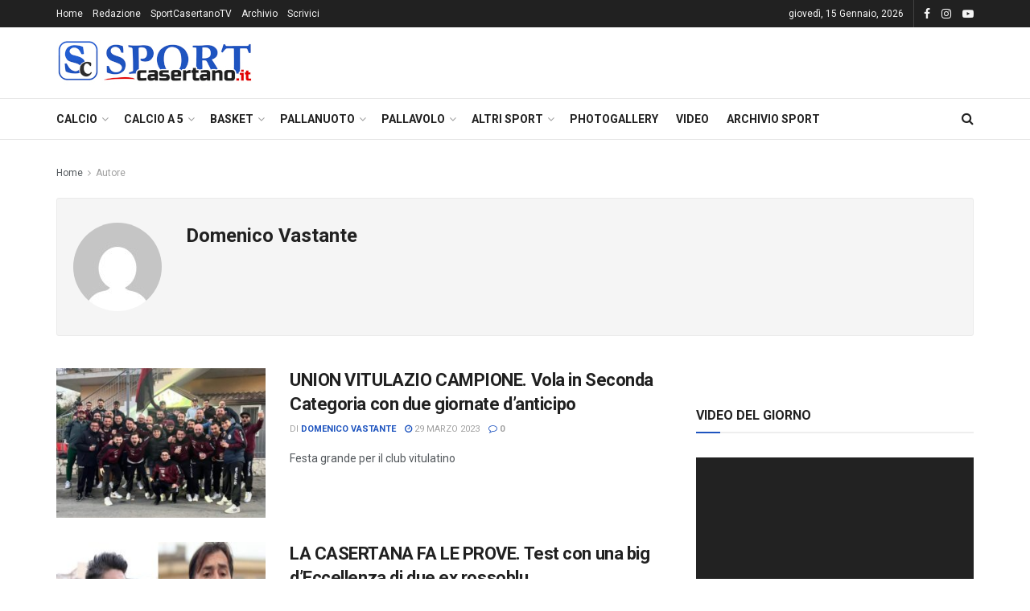

--- FILE ---
content_type: text/html; charset=UTF-8
request_url: https://www.sportcasertano.it/author/domenico-vastante/page/50/
body_size: 31308
content:
<!doctype html>
<!--[if lt IE 7]> <html class="no-js lt-ie9 lt-ie8 lt-ie7" lang="it-IT"> <![endif]-->
<!--[if IE 7]>    <html class="no-js lt-ie9 lt-ie8" lang="it-IT"> <![endif]-->
<!--[if IE 8]>    <html class="no-js lt-ie9" lang="it-IT"> <![endif]-->
<!--[if IE 9]>    <html class="no-js lt-ie10" lang="it-IT"> <![endif]-->
<!--[if gt IE 8]><!--> <html class="no-js" lang="it-IT"> <!--<![endif]-->
<head>
    <meta http-equiv="Content-Type" content="text/html; charset=UTF-8" />
    <meta name='viewport' content='width=device-width, initial-scale=1, user-scalable=yes' />
    <link rel="profile" href="https://gmpg.org/xfn/11" />
    <link rel="pingback" href="https://www.sportcasertano.it/xmlrpc.php" />
    <meta name="theme-color" content="#1e54bf">
             <meta name="msapplication-navbutton-color" content="#1e54bf">
             <meta name="apple-mobile-web-app-status-bar-style" content="#1e54bf"><style>
#wpadminbar #wp-admin-bar-wccp_free_top_button .ab-icon:before {
	content: "\f160";
	color: #02CA02;
	top: 3px;
}
#wpadminbar #wp-admin-bar-wccp_free_top_button .ab-icon {
	transform: rotate(45deg);
}
</style>
<meta name='robots' content='index, follow, max-image-preview:large, max-snippet:-1, max-video-preview:-1' />
	<style>img:is([sizes="auto" i], [sizes^="auto," i]) { contain-intrinsic-size: 3000px 1500px }</style>
	<meta property="og:type" content="website">
<meta property="og:title" content="UNION VITULAZIO CAMPIONE. Vola in Seconda Categoria con due giornate d&#8217;anticipo">
<meta property="og:site_name" content="SportCasertano.it">
<meta property="og:description" content="L'Union Vitulazio VITULAZIO - L'Union Vitulazio si laurea campione del girone A di Terza Categoria. Grazie al pareggio ottenuto a">
<meta property="og:url" content="https://www.sportcasertano.it/author/domenico-vastante/page/50">
<meta property="og:locale" content="it_IT">
<meta property="og:image" content="https://www.sportcasertano.it/wp-content/uploads/2023/03/LUnion-Vitulazio-e1680077946817.jpg">
<meta property="og:image:height" content="809">
<meta property="og:image:width" content="1123">
<meta name="twitter:card" content="summary">
<meta name="twitter:url" content="https://www.sportcasertano.it/author/domenico-vastante/page/50">
<meta name="twitter:title" content="UNION VITULAZIO CAMPIONE. Vola in Seconda Categoria con due giornate d&#8217;anticipo">
<meta name="twitter:description" content="L&#039;Union Vitulazio VITULAZIO - L&#039;Union Vitulazio si laurea campione del girone A di Terza Categoria. Grazie al pareggio ottenuto a">
<meta name="twitter:image" content="https://www.sportcasertano.it/wp-content/uploads/2023/03/LUnion-Vitulazio-e1680077946817.jpg">
<meta name="twitter:image:width" content="1123">
<meta name="twitter:image:height" content="809">
			<script type="text/javascript">
			  var jnews_ajax_url = '/?ajax-request=jnews'
			</script>
			<script type="text/javascript">;window.jnews=window.jnews||{},window.jnews.library=window.jnews.library||{},window.jnews.library=function(){"use strict";var e=this;e.win=window,e.doc=document,e.noop=function(){},e.globalBody=e.doc.getElementsByTagName("body")[0],e.globalBody=e.globalBody?e.globalBody:e.doc,e.win.jnewsDataStorage=e.win.jnewsDataStorage||{_storage:new WeakMap,put:function(e,t,n){this._storage.has(e)||this._storage.set(e,new Map),this._storage.get(e).set(t,n)},get:function(e,t){return this._storage.get(e).get(t)},has:function(e,t){return this._storage.has(e)&&this._storage.get(e).has(t)},remove:function(e,t){var n=this._storage.get(e).delete(t);return 0===!this._storage.get(e).size&&this._storage.delete(e),n}},e.windowWidth=function(){return e.win.innerWidth||e.docEl.clientWidth||e.globalBody.clientWidth},e.windowHeight=function(){return e.win.innerHeight||e.docEl.clientHeight||e.globalBody.clientHeight},e.requestAnimationFrame=e.win.requestAnimationFrame||e.win.webkitRequestAnimationFrame||e.win.mozRequestAnimationFrame||e.win.msRequestAnimationFrame||window.oRequestAnimationFrame||function(e){return setTimeout(e,1e3/60)},e.cancelAnimationFrame=e.win.cancelAnimationFrame||e.win.webkitCancelAnimationFrame||e.win.webkitCancelRequestAnimationFrame||e.win.mozCancelAnimationFrame||e.win.msCancelRequestAnimationFrame||e.win.oCancelRequestAnimationFrame||function(e){clearTimeout(e)},e.classListSupport="classList"in document.createElement("_"),e.hasClass=e.classListSupport?function(e,t){return e.classList.contains(t)}:function(e,t){return e.className.indexOf(t)>=0},e.addClass=e.classListSupport?function(t,n){e.hasClass(t,n)||t.classList.add(n)}:function(t,n){e.hasClass(t,n)||(t.className+=" "+n)},e.removeClass=e.classListSupport?function(t,n){e.hasClass(t,n)&&t.classList.remove(n)}:function(t,n){e.hasClass(t,n)&&(t.className=t.className.replace(n,""))},e.objKeys=function(e){var t=[];for(var n in e)Object.prototype.hasOwnProperty.call(e,n)&&t.push(n);return t},e.isObjectSame=function(e,t){var n=!0;return JSON.stringify(e)!==JSON.stringify(t)&&(n=!1),n},e.extend=function(){for(var e,t,n,o=arguments[0]||{},i=1,a=arguments.length;i<a;i++)if(null!==(e=arguments[i]))for(t in e)o!==(n=e[t])&&void 0!==n&&(o[t]=n);return o},e.dataStorage=e.win.jnewsDataStorage,e.isVisible=function(e){return 0!==e.offsetWidth&&0!==e.offsetHeight||e.getBoundingClientRect().length},e.getHeight=function(e){return e.offsetHeight||e.clientHeight||e.getBoundingClientRect().height},e.getWidth=function(e){return e.offsetWidth||e.clientWidth||e.getBoundingClientRect().width},e.supportsPassive=!1;try{var t=Object.defineProperty({},"passive",{get:function(){e.supportsPassive=!0}});"createEvent"in e.doc?e.win.addEventListener("test",null,t):"fireEvent"in e.doc&&e.win.attachEvent("test",null)}catch(e){}e.passiveOption=!!e.supportsPassive&&{passive:!0},e.setStorage=function(e,t){e="jnews-"+e;var n={expired:Math.floor(((new Date).getTime()+432e5)/1e3)};t=Object.assign(n,t);localStorage.setItem(e,JSON.stringify(t))},e.getStorage=function(e){e="jnews-"+e;var t=localStorage.getItem(e);return null!==t&&0<t.length?JSON.parse(localStorage.getItem(e)):{}},e.expiredStorage=function(){var t,n="jnews-";for(var o in localStorage)o.indexOf(n)>-1&&"undefined"!==(t=e.getStorage(o.replace(n,""))).expired&&t.expired<Math.floor((new Date).getTime()/1e3)&&localStorage.removeItem(o)},e.addEvents=function(t,n,o){for(var i in n){var a=["touchstart","touchmove"].indexOf(i)>=0&&!o&&e.passiveOption;"createEvent"in e.doc?t.addEventListener(i,n[i],a):"fireEvent"in e.doc&&t.attachEvent("on"+i,n[i])}},e.removeEvents=function(t,n){for(var o in n)"createEvent"in e.doc?t.removeEventListener(o,n[o]):"fireEvent"in e.doc&&t.detachEvent("on"+o,n[o])},e.triggerEvents=function(t,n,o){var i;o=o||{detail:null};return"createEvent"in e.doc?(!(i=e.doc.createEvent("CustomEvent")||new CustomEvent(n)).initCustomEvent||i.initCustomEvent(n,!0,!1,o),void t.dispatchEvent(i)):"fireEvent"in e.doc?((i=e.doc.createEventObject()).eventType=n,void t.fireEvent("on"+i.eventType,i)):void 0},e.getParents=function(t,n){void 0===n&&(n=e.doc);for(var o=[],i=t.parentNode,a=!1;!a;)if(i){var r=i;r.querySelectorAll(n).length?a=!0:(o.push(r),i=r.parentNode)}else o=[],a=!0;return o},e.forEach=function(e,t,n){for(var o=0,i=e.length;o<i;o++)t.call(n,e[o],o)},e.getText=function(e){return e.innerText||e.textContent},e.setText=function(e,t){var n="object"==typeof t?t.innerText||t.textContent:t;e.innerText&&(e.innerText=n),e.textContent&&(e.textContent=n)},e.httpBuildQuery=function(t){return e.objKeys(t).reduce(function t(n){var o=arguments.length>1&&void 0!==arguments[1]?arguments[1]:null;return function(i,a){var r=n[a];a=encodeURIComponent(a);var s=o?"".concat(o,"[").concat(a,"]"):a;return null==r||"function"==typeof r?(i.push("".concat(s,"=")),i):["number","boolean","string"].includes(typeof r)?(i.push("".concat(s,"=").concat(encodeURIComponent(r))),i):(i.push(e.objKeys(r).reduce(t(r,s),[]).join("&")),i)}}(t),[]).join("&")},e.get=function(t,n,o,i){return o="function"==typeof o?o:e.noop,e.ajax("GET",t,n,o,i)},e.post=function(t,n,o,i){return o="function"==typeof o?o:e.noop,e.ajax("POST",t,n,o,i)},e.ajax=function(t,n,o,i,a){var r=new XMLHttpRequest,s=n,c=e.httpBuildQuery(o);if(t=-1!=["GET","POST"].indexOf(t)?t:"GET",r.open(t,s+("GET"==t?"?"+c:""),!0),"POST"==t&&r.setRequestHeader("Content-type","application/x-www-form-urlencoded"),r.setRequestHeader("X-Requested-With","XMLHttpRequest"),r.onreadystatechange=function(){4===r.readyState&&200<=r.status&&300>r.status&&"function"==typeof i&&i.call(void 0,r.response)},void 0!==a&&!a){return{xhr:r,send:function(){r.send("POST"==t?c:null)}}}return r.send("POST"==t?c:null),{xhr:r}},e.scrollTo=function(t,n,o){function i(e,t,n){this.start=this.position(),this.change=e-this.start,this.currentTime=0,this.increment=20,this.duration=void 0===n?500:n,this.callback=t,this.finish=!1,this.animateScroll()}return Math.easeInOutQuad=function(e,t,n,o){return(e/=o/2)<1?n/2*e*e+t:-n/2*(--e*(e-2)-1)+t},i.prototype.stop=function(){this.finish=!0},i.prototype.move=function(t){e.doc.documentElement.scrollTop=t,e.globalBody.parentNode.scrollTop=t,e.globalBody.scrollTop=t},i.prototype.position=function(){return e.doc.documentElement.scrollTop||e.globalBody.parentNode.scrollTop||e.globalBody.scrollTop},i.prototype.animateScroll=function(){this.currentTime+=this.increment;var t=Math.easeInOutQuad(this.currentTime,this.start,this.change,this.duration);this.move(t),this.currentTime<this.duration&&!this.finish?e.requestAnimationFrame.call(e.win,this.animateScroll.bind(this)):this.callback&&"function"==typeof this.callback&&this.callback()},new i(t,n,o)},e.unwrap=function(t){var n,o=t;e.forEach(t,(function(e,t){n?n+=e:n=e})),o.replaceWith(n)},e.performance={start:function(e){performance.mark(e+"Start")},stop:function(e){performance.mark(e+"End"),performance.measure(e,e+"Start",e+"End")}},e.fps=function(){var t=0,n=0,o=0;!function(){var i=t=0,a=0,r=0,s=document.getElementById("fpsTable"),c=function(t){void 0===document.getElementsByTagName("body")[0]?e.requestAnimationFrame.call(e.win,(function(){c(t)})):document.getElementsByTagName("body")[0].appendChild(t)};null===s&&((s=document.createElement("div")).style.position="fixed",s.style.top="120px",s.style.left="10px",s.style.width="100px",s.style.height="20px",s.style.border="1px solid black",s.style.fontSize="11px",s.style.zIndex="100000",s.style.backgroundColor="white",s.id="fpsTable",c(s));var l=function(){o++,n=Date.now(),(a=(o/(r=(n-t)/1e3)).toPrecision(2))!=i&&(i=a,s.innerHTML=i+"fps"),1<r&&(t=n,o=0),e.requestAnimationFrame.call(e.win,l)};l()}()},e.instr=function(e,t){for(var n=0;n<t.length;n++)if(-1!==e.toLowerCase().indexOf(t[n].toLowerCase()))return!0},e.winLoad=function(t,n){function o(o){if("complete"===e.doc.readyState||"interactive"===e.doc.readyState)return!o||n?setTimeout(t,n||1):t(o),1}o()||e.addEvents(e.win,{load:o})},e.docReady=function(t,n){function o(o){if("complete"===e.doc.readyState||"interactive"===e.doc.readyState)return!o||n?setTimeout(t,n||1):t(o),1}o()||e.addEvents(e.doc,{DOMContentLoaded:o})},e.fireOnce=function(){e.docReady((function(){e.assets=e.assets||[],e.assets.length&&(e.boot(),e.load_assets())}),50)},e.boot=function(){e.length&&e.doc.querySelectorAll("style[media]").forEach((function(e){"not all"==e.getAttribute("media")&&e.removeAttribute("media")}))},e.create_js=function(t,n){var o=e.doc.createElement("script");switch(o.setAttribute("src",t),n){case"defer":o.setAttribute("defer",!0);break;case"async":o.setAttribute("async",!0);break;case"deferasync":o.setAttribute("defer",!0),o.setAttribute("async",!0)}e.globalBody.appendChild(o)},e.load_assets=function(){"object"==typeof e.assets&&e.forEach(e.assets.slice(0),(function(t,n){var o="";t.defer&&(o+="defer"),t.async&&(o+="async"),e.create_js(t.url,o);var i=e.assets.indexOf(t);i>-1&&e.assets.splice(i,1)})),e.assets=jnewsoption.au_scripts=window.jnewsads=[]},e.setCookie=function(e,t,n){var o="";if(n){var i=new Date;i.setTime(i.getTime()+24*n*60*60*1e3),o="; expires="+i.toUTCString()}document.cookie=e+"="+(t||"")+o+"; path=/"},e.getCookie=function(e){for(var t=e+"=",n=document.cookie.split(";"),o=0;o<n.length;o++){for(var i=n[o];" "==i.charAt(0);)i=i.substring(1,i.length);if(0==i.indexOf(t))return i.substring(t.length,i.length)}return null},e.eraseCookie=function(e){document.cookie=e+"=; Path=/; Expires=Thu, 01 Jan 1970 00:00:01 GMT;"},e.docReady((function(){e.globalBody=e.globalBody==e.doc?e.doc.getElementsByTagName("body")[0]:e.globalBody,e.globalBody=e.globalBody?e.globalBody:e.doc})),e.winLoad((function(){e.winLoad((function(){var t=!1;if(void 0!==window.jnewsadmin)if(void 0!==window.file_version_checker){var n=e.objKeys(window.file_version_checker);n.length?n.forEach((function(e){t||"10.0.4"===window.file_version_checker[e]||(t=!0)})):t=!0}else t=!0;t&&(window.jnewsHelper.getMessage(),window.jnewsHelper.getNotice())}),2500)}))},window.jnews.library=new window.jnews.library;</script>
	<!-- This site is optimized with the Yoast SEO plugin v24.0 - https://yoast.com/wordpress/plugins/seo/ -->
	<title>Domenico Vastante, Autore a SportCasertano.it - Pagina 50 di 459</title>
	<link rel="canonical" href="https://www.sportcasertano.it/author/domenico-vastante/page/50/" />
	<link rel="prev" href="https://www.sportcasertano.it/author/domenico-vastante/page/49/" />
	<link rel="next" href="https://www.sportcasertano.it/author/domenico-vastante/page/51/" />
	<meta property="og:locale" content="it_IT" />
	<meta property="og:type" content="profile" />
	<meta property="og:title" content="Domenico Vastante, Autore a SportCasertano.it - Pagina 50 di 459" />
	<meta property="og:url" content="https://www.sportcasertano.it/author/domenico-vastante/" />
	<meta property="og:site_name" content="SportCasertano.it" />
	<meta property="og:image" content="https://secure.gravatar.com/avatar/12d63152e567d25caa75b85980b05d6f?s=500&d=mm&r=g" />
	<meta name="twitter:card" content="summary_large_image" />
	<script type="application/ld+json" class="yoast-schema-graph">{"@context":"https://schema.org","@graph":[{"@type":"ProfilePage","@id":"https://www.sportcasertano.it/author/domenico-vastante/","url":"https://www.sportcasertano.it/author/domenico-vastante/page/50/","name":"Domenico Vastante, Autore a SportCasertano.it - Pagina 50 di 459","isPartOf":{"@id":"https://www.sportcasertano.it/#website"},"primaryImageOfPage":{"@id":"https://www.sportcasertano.it/author/domenico-vastante/page/50/#primaryimage"},"image":{"@id":"https://www.sportcasertano.it/author/domenico-vastante/page/50/#primaryimage"},"thumbnailUrl":"https://www.sportcasertano.it/wp-content/uploads/2023/03/LUnion-Vitulazio-e1680077946817.jpg","breadcrumb":{"@id":"https://www.sportcasertano.it/author/domenico-vastante/page/50/#breadcrumb"},"inLanguage":"it-IT","potentialAction":[{"@type":"ReadAction","target":["https://www.sportcasertano.it/author/domenico-vastante/page/50/"]}]},{"@type":"ImageObject","inLanguage":"it-IT","@id":"https://www.sportcasertano.it/author/domenico-vastante/page/50/#primaryimage","url":"https://www.sportcasertano.it/wp-content/uploads/2023/03/LUnion-Vitulazio-e1680077946817.jpg","contentUrl":"https://www.sportcasertano.it/wp-content/uploads/2023/03/LUnion-Vitulazio-e1680077946817.jpg","width":1123,"height":809,"caption":"L'Union Vitulazio"},{"@type":"BreadcrumbList","@id":"https://www.sportcasertano.it/author/domenico-vastante/page/50/#breadcrumb","itemListElement":[{"@type":"ListItem","position":1,"name":"Home","item":"https://www.sportcasertano.it/"},{"@type":"ListItem","position":2,"name":"Archivi per Domenico Vastante"}]},{"@type":"WebSite","@id":"https://www.sportcasertano.it/#website","url":"https://www.sportcasertano.it/","name":"SportCasertano.it","description":"Tutto lo sport della provincia di Caserta","potentialAction":[{"@type":"SearchAction","target":{"@type":"EntryPoint","urlTemplate":"https://www.sportcasertano.it/?s={search_term_string}"},"query-input":{"@type":"PropertyValueSpecification","valueRequired":true,"valueName":"search_term_string"}}],"inLanguage":"it-IT"},{"@type":"Person","@id":"https://www.sportcasertano.it/#/schema/person/b68558cf46ed22bef259348ba26d7ab2","name":"Domenico Vastante","image":{"@type":"ImageObject","inLanguage":"it-IT","@id":"https://www.sportcasertano.it/#/schema/person/image/","url":"https://secure.gravatar.com/avatar/12d63152e567d25caa75b85980b05d6f?s=96&d=mm&r=g","contentUrl":"https://secure.gravatar.com/avatar/12d63152e567d25caa75b85980b05d6f?s=96&d=mm&r=g","caption":"Domenico Vastante"},"mainEntityOfPage":{"@id":"https://www.sportcasertano.it/author/domenico-vastante/"}}]}</script>
	<!-- / Yoast SEO plugin. -->


<link rel='dns-prefetch' href='//fonts.googleapis.com' />
<link rel='preconnect' href='https://fonts.gstatic.com' />
<link rel="alternate" type="application/rss+xml" title="SportCasertano.it &raquo; Feed" href="https://www.sportcasertano.it/feed/" />
<link rel="alternate" type="application/rss+xml" title="SportCasertano.it &raquo; Feed dei commenti" href="https://www.sportcasertano.it/comments/feed/" />
<link rel="alternate" type="application/rss+xml" title="SportCasertano.it &raquo; Articoli per il feed Domenico Vastante" href="https://www.sportcasertano.it/author/domenico-vastante/feed/" />
<script type="text/javascript">
/* <![CDATA[ */
window._wpemojiSettings = {"baseUrl":"https:\/\/s.w.org\/images\/core\/emoji\/15.0.3\/72x72\/","ext":".png","svgUrl":"https:\/\/s.w.org\/images\/core\/emoji\/15.0.3\/svg\/","svgExt":".svg","source":{"concatemoji":"https:\/\/www.sportcasertano.it\/wp-includes\/js\/wp-emoji-release.min.js?ver=6.7.4"}};
/*! This file is auto-generated */
!function(i,n){var o,s,e;function c(e){try{var t={supportTests:e,timestamp:(new Date).valueOf()};sessionStorage.setItem(o,JSON.stringify(t))}catch(e){}}function p(e,t,n){e.clearRect(0,0,e.canvas.width,e.canvas.height),e.fillText(t,0,0);var t=new Uint32Array(e.getImageData(0,0,e.canvas.width,e.canvas.height).data),r=(e.clearRect(0,0,e.canvas.width,e.canvas.height),e.fillText(n,0,0),new Uint32Array(e.getImageData(0,0,e.canvas.width,e.canvas.height).data));return t.every(function(e,t){return e===r[t]})}function u(e,t,n){switch(t){case"flag":return n(e,"\ud83c\udff3\ufe0f\u200d\u26a7\ufe0f","\ud83c\udff3\ufe0f\u200b\u26a7\ufe0f")?!1:!n(e,"\ud83c\uddfa\ud83c\uddf3","\ud83c\uddfa\u200b\ud83c\uddf3")&&!n(e,"\ud83c\udff4\udb40\udc67\udb40\udc62\udb40\udc65\udb40\udc6e\udb40\udc67\udb40\udc7f","\ud83c\udff4\u200b\udb40\udc67\u200b\udb40\udc62\u200b\udb40\udc65\u200b\udb40\udc6e\u200b\udb40\udc67\u200b\udb40\udc7f");case"emoji":return!n(e,"\ud83d\udc26\u200d\u2b1b","\ud83d\udc26\u200b\u2b1b")}return!1}function f(e,t,n){var r="undefined"!=typeof WorkerGlobalScope&&self instanceof WorkerGlobalScope?new OffscreenCanvas(300,150):i.createElement("canvas"),a=r.getContext("2d",{willReadFrequently:!0}),o=(a.textBaseline="top",a.font="600 32px Arial",{});return e.forEach(function(e){o[e]=t(a,e,n)}),o}function t(e){var t=i.createElement("script");t.src=e,t.defer=!0,i.head.appendChild(t)}"undefined"!=typeof Promise&&(o="wpEmojiSettingsSupports",s=["flag","emoji"],n.supports={everything:!0,everythingExceptFlag:!0},e=new Promise(function(e){i.addEventListener("DOMContentLoaded",e,{once:!0})}),new Promise(function(t){var n=function(){try{var e=JSON.parse(sessionStorage.getItem(o));if("object"==typeof e&&"number"==typeof e.timestamp&&(new Date).valueOf()<e.timestamp+604800&&"object"==typeof e.supportTests)return e.supportTests}catch(e){}return null}();if(!n){if("undefined"!=typeof Worker&&"undefined"!=typeof OffscreenCanvas&&"undefined"!=typeof URL&&URL.createObjectURL&&"undefined"!=typeof Blob)try{var e="postMessage("+f.toString()+"("+[JSON.stringify(s),u.toString(),p.toString()].join(",")+"));",r=new Blob([e],{type:"text/javascript"}),a=new Worker(URL.createObjectURL(r),{name:"wpTestEmojiSupports"});return void(a.onmessage=function(e){c(n=e.data),a.terminate(),t(n)})}catch(e){}c(n=f(s,u,p))}t(n)}).then(function(e){for(var t in e)n.supports[t]=e[t],n.supports.everything=n.supports.everything&&n.supports[t],"flag"!==t&&(n.supports.everythingExceptFlag=n.supports.everythingExceptFlag&&n.supports[t]);n.supports.everythingExceptFlag=n.supports.everythingExceptFlag&&!n.supports.flag,n.DOMReady=!1,n.readyCallback=function(){n.DOMReady=!0}}).then(function(){return e}).then(function(){var e;n.supports.everything||(n.readyCallback(),(e=n.source||{}).concatemoji?t(e.concatemoji):e.wpemoji&&e.twemoji&&(t(e.twemoji),t(e.wpemoji)))}))}((window,document),window._wpemojiSettings);
/* ]]> */
</script>
<style id='wp-emoji-styles-inline-css' type='text/css'>

	img.wp-smiley, img.emoji {
		display: inline !important;
		border: none !important;
		box-shadow: none !important;
		height: 1em !important;
		width: 1em !important;
		margin: 0 0.07em !important;
		vertical-align: -0.1em !important;
		background: none !important;
		padding: 0 !important;
	}
</style>
<link rel='stylesheet' id='wp-block-library-css' href='https://www.sportcasertano.it/wp-includes/css/dist/block-library/style.min.css?ver=6.7.4' type='text/css' media='all' />
<style id='classic-theme-styles-inline-css' type='text/css'>
/*! This file is auto-generated */
.wp-block-button__link{color:#fff;background-color:#32373c;border-radius:9999px;box-shadow:none;text-decoration:none;padding:calc(.667em + 2px) calc(1.333em + 2px);font-size:1.125em}.wp-block-file__button{background:#32373c;color:#fff;text-decoration:none}
</style>
<style id='global-styles-inline-css' type='text/css'>
:root{--wp--preset--aspect-ratio--square: 1;--wp--preset--aspect-ratio--4-3: 4/3;--wp--preset--aspect-ratio--3-4: 3/4;--wp--preset--aspect-ratio--3-2: 3/2;--wp--preset--aspect-ratio--2-3: 2/3;--wp--preset--aspect-ratio--16-9: 16/9;--wp--preset--aspect-ratio--9-16: 9/16;--wp--preset--color--black: #000000;--wp--preset--color--cyan-bluish-gray: #abb8c3;--wp--preset--color--white: #ffffff;--wp--preset--color--pale-pink: #f78da7;--wp--preset--color--vivid-red: #cf2e2e;--wp--preset--color--luminous-vivid-orange: #ff6900;--wp--preset--color--luminous-vivid-amber: #fcb900;--wp--preset--color--light-green-cyan: #7bdcb5;--wp--preset--color--vivid-green-cyan: #00d084;--wp--preset--color--pale-cyan-blue: #8ed1fc;--wp--preset--color--vivid-cyan-blue: #0693e3;--wp--preset--color--vivid-purple: #9b51e0;--wp--preset--gradient--vivid-cyan-blue-to-vivid-purple: linear-gradient(135deg,rgba(6,147,227,1) 0%,rgb(155,81,224) 100%);--wp--preset--gradient--light-green-cyan-to-vivid-green-cyan: linear-gradient(135deg,rgb(122,220,180) 0%,rgb(0,208,130) 100%);--wp--preset--gradient--luminous-vivid-amber-to-luminous-vivid-orange: linear-gradient(135deg,rgba(252,185,0,1) 0%,rgba(255,105,0,1) 100%);--wp--preset--gradient--luminous-vivid-orange-to-vivid-red: linear-gradient(135deg,rgba(255,105,0,1) 0%,rgb(207,46,46) 100%);--wp--preset--gradient--very-light-gray-to-cyan-bluish-gray: linear-gradient(135deg,rgb(238,238,238) 0%,rgb(169,184,195) 100%);--wp--preset--gradient--cool-to-warm-spectrum: linear-gradient(135deg,rgb(74,234,220) 0%,rgb(151,120,209) 20%,rgb(207,42,186) 40%,rgb(238,44,130) 60%,rgb(251,105,98) 80%,rgb(254,248,76) 100%);--wp--preset--gradient--blush-light-purple: linear-gradient(135deg,rgb(255,206,236) 0%,rgb(152,150,240) 100%);--wp--preset--gradient--blush-bordeaux: linear-gradient(135deg,rgb(254,205,165) 0%,rgb(254,45,45) 50%,rgb(107,0,62) 100%);--wp--preset--gradient--luminous-dusk: linear-gradient(135deg,rgb(255,203,112) 0%,rgb(199,81,192) 50%,rgb(65,88,208) 100%);--wp--preset--gradient--pale-ocean: linear-gradient(135deg,rgb(255,245,203) 0%,rgb(182,227,212) 50%,rgb(51,167,181) 100%);--wp--preset--gradient--electric-grass: linear-gradient(135deg,rgb(202,248,128) 0%,rgb(113,206,126) 100%);--wp--preset--gradient--midnight: linear-gradient(135deg,rgb(2,3,129) 0%,rgb(40,116,252) 100%);--wp--preset--font-size--small: 13px;--wp--preset--font-size--medium: 20px;--wp--preset--font-size--large: 36px;--wp--preset--font-size--x-large: 42px;--wp--preset--spacing--20: 0.44rem;--wp--preset--spacing--30: 0.67rem;--wp--preset--spacing--40: 1rem;--wp--preset--spacing--50: 1.5rem;--wp--preset--spacing--60: 2.25rem;--wp--preset--spacing--70: 3.38rem;--wp--preset--spacing--80: 5.06rem;--wp--preset--shadow--natural: 6px 6px 9px rgba(0, 0, 0, 0.2);--wp--preset--shadow--deep: 12px 12px 50px rgba(0, 0, 0, 0.4);--wp--preset--shadow--sharp: 6px 6px 0px rgba(0, 0, 0, 0.2);--wp--preset--shadow--outlined: 6px 6px 0px -3px rgba(255, 255, 255, 1), 6px 6px rgba(0, 0, 0, 1);--wp--preset--shadow--crisp: 6px 6px 0px rgba(0, 0, 0, 1);}:where(.is-layout-flex){gap: 0.5em;}:where(.is-layout-grid){gap: 0.5em;}body .is-layout-flex{display: flex;}.is-layout-flex{flex-wrap: wrap;align-items: center;}.is-layout-flex > :is(*, div){margin: 0;}body .is-layout-grid{display: grid;}.is-layout-grid > :is(*, div){margin: 0;}:where(.wp-block-columns.is-layout-flex){gap: 2em;}:where(.wp-block-columns.is-layout-grid){gap: 2em;}:where(.wp-block-post-template.is-layout-flex){gap: 1.25em;}:where(.wp-block-post-template.is-layout-grid){gap: 1.25em;}.has-black-color{color: var(--wp--preset--color--black) !important;}.has-cyan-bluish-gray-color{color: var(--wp--preset--color--cyan-bluish-gray) !important;}.has-white-color{color: var(--wp--preset--color--white) !important;}.has-pale-pink-color{color: var(--wp--preset--color--pale-pink) !important;}.has-vivid-red-color{color: var(--wp--preset--color--vivid-red) !important;}.has-luminous-vivid-orange-color{color: var(--wp--preset--color--luminous-vivid-orange) !important;}.has-luminous-vivid-amber-color{color: var(--wp--preset--color--luminous-vivid-amber) !important;}.has-light-green-cyan-color{color: var(--wp--preset--color--light-green-cyan) !important;}.has-vivid-green-cyan-color{color: var(--wp--preset--color--vivid-green-cyan) !important;}.has-pale-cyan-blue-color{color: var(--wp--preset--color--pale-cyan-blue) !important;}.has-vivid-cyan-blue-color{color: var(--wp--preset--color--vivid-cyan-blue) !important;}.has-vivid-purple-color{color: var(--wp--preset--color--vivid-purple) !important;}.has-black-background-color{background-color: var(--wp--preset--color--black) !important;}.has-cyan-bluish-gray-background-color{background-color: var(--wp--preset--color--cyan-bluish-gray) !important;}.has-white-background-color{background-color: var(--wp--preset--color--white) !important;}.has-pale-pink-background-color{background-color: var(--wp--preset--color--pale-pink) !important;}.has-vivid-red-background-color{background-color: var(--wp--preset--color--vivid-red) !important;}.has-luminous-vivid-orange-background-color{background-color: var(--wp--preset--color--luminous-vivid-orange) !important;}.has-luminous-vivid-amber-background-color{background-color: var(--wp--preset--color--luminous-vivid-amber) !important;}.has-light-green-cyan-background-color{background-color: var(--wp--preset--color--light-green-cyan) !important;}.has-vivid-green-cyan-background-color{background-color: var(--wp--preset--color--vivid-green-cyan) !important;}.has-pale-cyan-blue-background-color{background-color: var(--wp--preset--color--pale-cyan-blue) !important;}.has-vivid-cyan-blue-background-color{background-color: var(--wp--preset--color--vivid-cyan-blue) !important;}.has-vivid-purple-background-color{background-color: var(--wp--preset--color--vivid-purple) !important;}.has-black-border-color{border-color: var(--wp--preset--color--black) !important;}.has-cyan-bluish-gray-border-color{border-color: var(--wp--preset--color--cyan-bluish-gray) !important;}.has-white-border-color{border-color: var(--wp--preset--color--white) !important;}.has-pale-pink-border-color{border-color: var(--wp--preset--color--pale-pink) !important;}.has-vivid-red-border-color{border-color: var(--wp--preset--color--vivid-red) !important;}.has-luminous-vivid-orange-border-color{border-color: var(--wp--preset--color--luminous-vivid-orange) !important;}.has-luminous-vivid-amber-border-color{border-color: var(--wp--preset--color--luminous-vivid-amber) !important;}.has-light-green-cyan-border-color{border-color: var(--wp--preset--color--light-green-cyan) !important;}.has-vivid-green-cyan-border-color{border-color: var(--wp--preset--color--vivid-green-cyan) !important;}.has-pale-cyan-blue-border-color{border-color: var(--wp--preset--color--pale-cyan-blue) !important;}.has-vivid-cyan-blue-border-color{border-color: var(--wp--preset--color--vivid-cyan-blue) !important;}.has-vivid-purple-border-color{border-color: var(--wp--preset--color--vivid-purple) !important;}.has-vivid-cyan-blue-to-vivid-purple-gradient-background{background: var(--wp--preset--gradient--vivid-cyan-blue-to-vivid-purple) !important;}.has-light-green-cyan-to-vivid-green-cyan-gradient-background{background: var(--wp--preset--gradient--light-green-cyan-to-vivid-green-cyan) !important;}.has-luminous-vivid-amber-to-luminous-vivid-orange-gradient-background{background: var(--wp--preset--gradient--luminous-vivid-amber-to-luminous-vivid-orange) !important;}.has-luminous-vivid-orange-to-vivid-red-gradient-background{background: var(--wp--preset--gradient--luminous-vivid-orange-to-vivid-red) !important;}.has-very-light-gray-to-cyan-bluish-gray-gradient-background{background: var(--wp--preset--gradient--very-light-gray-to-cyan-bluish-gray) !important;}.has-cool-to-warm-spectrum-gradient-background{background: var(--wp--preset--gradient--cool-to-warm-spectrum) !important;}.has-blush-light-purple-gradient-background{background: var(--wp--preset--gradient--blush-light-purple) !important;}.has-blush-bordeaux-gradient-background{background: var(--wp--preset--gradient--blush-bordeaux) !important;}.has-luminous-dusk-gradient-background{background: var(--wp--preset--gradient--luminous-dusk) !important;}.has-pale-ocean-gradient-background{background: var(--wp--preset--gradient--pale-ocean) !important;}.has-electric-grass-gradient-background{background: var(--wp--preset--gradient--electric-grass) !important;}.has-midnight-gradient-background{background: var(--wp--preset--gradient--midnight) !important;}.has-small-font-size{font-size: var(--wp--preset--font-size--small) !important;}.has-medium-font-size{font-size: var(--wp--preset--font-size--medium) !important;}.has-large-font-size{font-size: var(--wp--preset--font-size--large) !important;}.has-x-large-font-size{font-size: var(--wp--preset--font-size--x-large) !important;}
:where(.wp-block-post-template.is-layout-flex){gap: 1.25em;}:where(.wp-block-post-template.is-layout-grid){gap: 1.25em;}
:where(.wp-block-columns.is-layout-flex){gap: 2em;}:where(.wp-block-columns.is-layout-grid){gap: 2em;}
:root :where(.wp-block-pullquote){font-size: 1.5em;line-height: 1.6;}
</style>
<link rel='stylesheet' id='dashicons-css' href='https://www.sportcasertano.it/wp-includes/css/dashicons.min.css?ver=6.7.4' type='text/css' media='all' />
<link rel='stylesheet' id='post-views-counter-frontend-css' href='https://www.sportcasertano.it/wp-content/plugins/post-views-counter/css/frontend.min.css?ver=1.5.1' type='text/css' media='all' />
<link rel='stylesheet' id='daextsoenl-google-font-css' href='https://fonts.googleapis.com/css?family=Open+Sans%3A400%2C700&#038;ver=6.7.4#038;display=swap&#038;subset=cyrillic,cyrillic-ext,greek,greek-ext,latin-ext,vietnamese' type='text/css' media='all' />
<link rel='stylesheet' id='daextsoenl-general-css' href='https://www.sportcasertano.it/wp-content/plugins/soccer-engine-lite/public/assets/css/general.css?ver=1.13' type='text/css' media='all' />
<link rel='stylesheet' id='daextsoenl-paginated-table-css' href='https://www.sportcasertano.it/wp-content/plugins/soccer-engine-lite/public/assets/css/paginated-table.css?ver=1.13' type='text/css' media='all' />
<link rel='stylesheet' id='daextsoenl-match-commentary-css' href='https://www.sportcasertano.it/wp-content/plugins/soccer-engine-lite/public/assets/css/match-commentary.css?ver=1.13' type='text/css' media='all' />
<link rel='stylesheet' id='daextsoenl-match-score-css' href='https://www.sportcasertano.it/wp-content/plugins/soccer-engine-lite/public/assets/css/match-score.css?ver=1.13' type='text/css' media='all' />
<link rel='stylesheet' id='daextsoenl-match-visual-lineup-css' href='https://www.sportcasertano.it/wp-content/plugins/soccer-engine-lite/public/assets/css/match-visual-lineup.css?ver=1.13' type='text/css' media='all' />
<link rel='stylesheet' id='daextsoenl-person-summary-css' href='https://www.sportcasertano.it/wp-content/plugins/soccer-engine-lite/public/assets/css/person-summary.css?ver=1.13' type='text/css' media='all' />
<link rel='stylesheet' id='daextsoenl-custom-css' href='https://www.sportcasertano.it/wp-content/uploads/daextsoenl_uploads/custom-1.css?ver=1.13' type='text/css' media='all' />
<link rel='stylesheet' id='jnews-parent-style-css' href='https://www.sportcasertano.it/wp-content/themes/jnews/style.css?ver=6.7.4' type='text/css' media='all' />
<link rel='stylesheet' id='elementor-frontend-css' href='https://www.sportcasertano.it/wp-content/plugins/elementor/assets/css/frontend.min.css?ver=3.25.10' type='text/css' media='all' />
<link rel='stylesheet' id='jeg_customizer_font-css' href='//fonts.googleapis.com/css?family=Roboto%3Aregular%2C500%2C700%2C500%2Cregular&#038;display=swap&#038;ver=1.3.0' type='text/css' media='all' />
<link rel='stylesheet' id='font-awesome-css' href='https://www.sportcasertano.it/wp-content/plugins/elementor/assets/lib/font-awesome/css/font-awesome.min.css?ver=4.7.0' type='text/css' media='all' />
<link rel='stylesheet' id='jnews-icon-css' href='https://www.sportcasertano.it/wp-content/themes/jnews/assets/fonts/jegicon/jegicon.css?ver=1.0.0' type='text/css' media='all' />
<link rel='stylesheet' id='jscrollpane-css' href='https://www.sportcasertano.it/wp-content/themes/jnews/assets/css/jquery.jscrollpane.css?ver=1.0.0' type='text/css' media='all' />
<link rel='stylesheet' id='oknav-css' href='https://www.sportcasertano.it/wp-content/themes/jnews/assets/css/okayNav.css?ver=1.0.0' type='text/css' media='all' />
<link rel='stylesheet' id='magnific-popup-css' href='https://www.sportcasertano.it/wp-content/themes/jnews/assets/css/magnific-popup.css?ver=1.0.0' type='text/css' media='all' />
<link rel='stylesheet' id='chosen-css' href='https://www.sportcasertano.it/wp-content/themes/jnews/assets/css/chosen/chosen.css?ver=1.0.0' type='text/css' media='all' />
<link rel='stylesheet' id='jnews-main-css' href='https://www.sportcasertano.it/wp-content/themes/jnews/assets/css/main.css?ver=1.0.0' type='text/css' media='all' />
<link rel='stylesheet' id='jnews-pages-css' href='https://www.sportcasertano.it/wp-content/themes/jnews/assets/css/pages.css?ver=1.0.0' type='text/css' media='all' />
<link rel='stylesheet' id='jnews-responsive-css' href='https://www.sportcasertano.it/wp-content/themes/jnews/assets/css/responsive.css?ver=1.0.0' type='text/css' media='all' />
<link rel='stylesheet' id='jnews-pb-temp-css' href='https://www.sportcasertano.it/wp-content/themes/jnews/assets/css/pb-temp.css?ver=1.0.0' type='text/css' media='all' />
<link rel='stylesheet' id='jnews-elementor-css' href='https://www.sportcasertano.it/wp-content/themes/jnews/assets/css/elementor-frontend.css?ver=1.0.0' type='text/css' media='all' />
<link rel='stylesheet' id='jnews-style-css' href='https://www.sportcasertano.it/wp-content/themes/jnews-child/style.css?ver=1.0.0' type='text/css' media='all' />
<link rel='stylesheet' id='jnews-darkmode-css' href='https://www.sportcasertano.it/wp-content/themes/jnews/assets/css/darkmode.css?ver=1.0.0' type='text/css' media='all' />
<script type="text/javascript" src="https://www.sportcasertano.it/wp-includes/js/jquery/jquery.min.js?ver=3.7.1" id="jquery-core-js"></script>
<script type="text/javascript" src="https://www.sportcasertano.it/wp-includes/js/jquery/jquery-migrate.min.js?ver=3.4.1" id="jquery-migrate-js"></script>
<link rel="https://api.w.org/" href="https://www.sportcasertano.it/wp-json/" /><link rel="alternate" title="JSON" type="application/json" href="https://www.sportcasertano.it/wp-json/wp/v2/users/5383" /><link rel="EditURI" type="application/rsd+xml" title="RSD" href="https://www.sportcasertano.it/xmlrpc.php?rsd" />
<meta name="generator" content="WordPress 6.7.4" />
<script id="wpcp_disable_selection" type="text/javascript">
var image_save_msg='You are not allowed to save images!';
	var no_menu_msg='Context Menu disabled!';
	var smessage = "Il contenuto &egrave; protetto!";

function disableEnterKey(e)
{
	var elemtype = e.target.tagName;
	
	elemtype = elemtype.toUpperCase();
	
	if (elemtype == "TEXT" || elemtype == "TEXTAREA" || elemtype == "INPUT" || elemtype == "PASSWORD" || elemtype == "SELECT" || elemtype == "OPTION" || elemtype == "EMBED")
	{
		elemtype = 'TEXT';
	}
	
	if (e.ctrlKey){
     var key;
     if(window.event)
          key = window.event.keyCode;     //IE
     else
          key = e.which;     //firefox (97)
    //if (key != 17) alert(key);
     if (elemtype!= 'TEXT' && (key == 97 || key == 65 || key == 67 || key == 99 || key == 88 || key == 120 || key == 26 || key == 85  || key == 86 || key == 83 || key == 43 || key == 73))
     {
		if(wccp_free_iscontenteditable(e)) return true;
		show_wpcp_message('You are not allowed to copy content or view source');
		return false;
     }else
     	return true;
     }
}


/*For contenteditable tags*/
function wccp_free_iscontenteditable(e)
{
	var e = e || window.event; // also there is no e.target property in IE. instead IE uses window.event.srcElement
  	
	var target = e.target || e.srcElement;

	var elemtype = e.target.nodeName;
	
	elemtype = elemtype.toUpperCase();
	
	var iscontenteditable = "false";
		
	if(typeof target.getAttribute!="undefined" ) iscontenteditable = target.getAttribute("contenteditable"); // Return true or false as string
	
	var iscontenteditable2 = false;
	
	if(typeof target.isContentEditable!="undefined" ) iscontenteditable2 = target.isContentEditable; // Return true or false as boolean

	if(target.parentElement.isContentEditable) iscontenteditable2 = true;
	
	if (iscontenteditable == "true" || iscontenteditable2 == true)
	{
		if(typeof target.style!="undefined" ) target.style.cursor = "text";
		
		return true;
	}
}

////////////////////////////////////
function disable_copy(e)
{	
	var e = e || window.event; // also there is no e.target property in IE. instead IE uses window.event.srcElement
	
	var elemtype = e.target.tagName;
	
	elemtype = elemtype.toUpperCase();
	
	if (elemtype == "TEXT" || elemtype == "TEXTAREA" || elemtype == "INPUT" || elemtype == "PASSWORD" || elemtype == "SELECT" || elemtype == "OPTION" || elemtype == "EMBED")
	{
		elemtype = 'TEXT';
	}
	
	if(wccp_free_iscontenteditable(e)) return true;
	
	var isSafari = /Safari/.test(navigator.userAgent) && /Apple Computer/.test(navigator.vendor);
	
	var checker_IMG = '';
	if (elemtype == "IMG" && checker_IMG == 'checked' && e.detail >= 2) {show_wpcp_message(alertMsg_IMG);return false;}
	if (elemtype != "TEXT")
	{
		if (smessage !== "" && e.detail == 2)
			show_wpcp_message(smessage);
		
		if (isSafari)
			return true;
		else
			return false;
	}	
}

//////////////////////////////////////////
function disable_copy_ie()
{
	var e = e || window.event;
	var elemtype = window.event.srcElement.nodeName;
	elemtype = elemtype.toUpperCase();
	if(wccp_free_iscontenteditable(e)) return true;
	if (elemtype == "IMG") {show_wpcp_message(alertMsg_IMG);return false;}
	if (elemtype != "TEXT" && elemtype != "TEXTAREA" && elemtype != "INPUT" && elemtype != "PASSWORD" && elemtype != "SELECT" && elemtype != "OPTION" && elemtype != "EMBED")
	{
		return false;
	}
}	
function reEnable()
{
	return true;
}
document.onkeydown = disableEnterKey;
document.onselectstart = disable_copy_ie;
if(navigator.userAgent.indexOf('MSIE')==-1)
{
	document.onmousedown = disable_copy;
	document.onclick = reEnable;
}
function disableSelection(target)
{
    //For IE This code will work
    if (typeof target.onselectstart!="undefined")
    target.onselectstart = disable_copy_ie;
    
    //For Firefox This code will work
    else if (typeof target.style.MozUserSelect!="undefined")
    {target.style.MozUserSelect="none";}
    
    //All other  (ie: Opera) This code will work
    else
    target.onmousedown=function(){return false}
    target.style.cursor = "default";
}
//Calling the JS function directly just after body load
window.onload = function(){disableSelection(document.body);};

//////////////////special for safari Start////////////////
var onlongtouch;
var timer;
var touchduration = 1000; //length of time we want the user to touch before we do something

var elemtype = "";
function touchstart(e) {
	var e = e || window.event;
  // also there is no e.target property in IE.
  // instead IE uses window.event.srcElement
  	var target = e.target || e.srcElement;
	
	elemtype = window.event.srcElement.nodeName;
	
	elemtype = elemtype.toUpperCase();
	
	if(!wccp_pro_is_passive()) e.preventDefault();
	if (!timer) {
		timer = setTimeout(onlongtouch, touchduration);
	}
}

function touchend() {
    //stops short touches from firing the event
    if (timer) {
        clearTimeout(timer);
        timer = null;
    }
	onlongtouch();
}

onlongtouch = function(e) { //this will clear the current selection if anything selected
	
	if (elemtype != "TEXT" && elemtype != "TEXTAREA" && elemtype != "INPUT" && elemtype != "PASSWORD" && elemtype != "SELECT" && elemtype != "EMBED" && elemtype != "OPTION")	
	{
		if (window.getSelection) {
			if (window.getSelection().empty) {  // Chrome
			window.getSelection().empty();
			} else if (window.getSelection().removeAllRanges) {  // Firefox
			window.getSelection().removeAllRanges();
			}
		} else if (document.selection) {  // IE?
			document.selection.empty();
		}
		return false;
	}
};

document.addEventListener("DOMContentLoaded", function(event) { 
    window.addEventListener("touchstart", touchstart, false);
    window.addEventListener("touchend", touchend, false);
});

function wccp_pro_is_passive() {

  var cold = false,
  hike = function() {};

  try {
	  const object1 = {};
  var aid = Object.defineProperty(object1, 'passive', {
  get() {cold = true}
  });
  window.addEventListener('test', hike, aid);
  window.removeEventListener('test', hike, aid);
  } catch (e) {}

  return cold;
}
/*special for safari End*/
</script>
<script id="wpcp_disable_Right_Click" type="text/javascript">
document.ondragstart = function() { return false;}
	function nocontext(e) {
	   return false;
	}
	document.oncontextmenu = nocontext;
</script>
<style>
.unselectable
{
-moz-user-select:none;
-webkit-user-select:none;
cursor: default;
}
html
{
-webkit-touch-callout: none;
-webkit-user-select: none;
-khtml-user-select: none;
-moz-user-select: none;
-ms-user-select: none;
user-select: none;
-webkit-tap-highlight-color: rgba(0,0,0,0);
}
</style>
<script id="wpcp_css_disable_selection" type="text/javascript">
var e = document.getElementsByTagName('body')[0];
if(e)
{
	e.setAttribute('unselectable',"on");
}
</script>

<script async src="https://pagead2.googlesyndication.com/pagead/js/adsbygoogle.js?client=ca-pub-2830659976084693"
crossorigin="anonymous"></script>

<script type="text/javascript" src="https://ads.vidoomy.com/sportcasertanoit_26072.js" async></script>



       <!-- Histats.com  START  (aync)-->
<script type="text/javascript">var _Hasync= _Hasync|| [];
_Hasync.push(['Histats.start', '1,1546949,4,0,0,0,00010000']);
_Hasync.push(['Histats.fasi', '1']);
_Hasync.push(['Histats.track_hits', '']);
(function() {
var hs = document.createElement('script'); hs.type = 'text/javascript'; hs.async = true;
hs.src = ('//s10.histats.com/js15_as.js');
(document.getElementsByTagName('head')[0] || document.getElementsByTagName('body')[0]).appendChild(hs);
})();</script>
<noscript><a href="/" target="_blank"><img  src="//sstatic1.histats.com/0.gif?1546949&101" alt="contatore di accessi" border="0"></a></noscript>
<!-- Histats.com  END  -->

<!-- Google tag (gtag.js) -->
<script async src="https://www.googletagmanager.com/gtag/js?id=G-0E1T50M681"></script>
<script>
  window.dataLayer = window.dataLayer || [];
  function gtag(){dataLayer.push(arguments);}
  gtag('js', new Date());

  gtag('config', 'G-0E1T50M681');
</script>
        <script>
        window._gmp = window._gmp || {};
        window._gmp.pageType = 'other';
    </script>
    
<style>
@media only screen and (max-width:970px) {
#gmpSkinMobileSpacer{
               min-height:100px;
        }
}
</style>

<meta name="generator" content="Elementor 3.25.10; features: e_font_icon_svg, additional_custom_breakpoints, e_optimized_control_loading, e_element_cache; settings: css_print_method-external, google_font-enabled, font_display-swap">
			<style>
				.e-con.e-parent:nth-of-type(n+4):not(.e-lazyloaded):not(.e-no-lazyload),
				.e-con.e-parent:nth-of-type(n+4):not(.e-lazyloaded):not(.e-no-lazyload) * {
					background-image: none !important;
				}
				@media screen and (max-height: 1024px) {
					.e-con.e-parent:nth-of-type(n+3):not(.e-lazyloaded):not(.e-no-lazyload),
					.e-con.e-parent:nth-of-type(n+3):not(.e-lazyloaded):not(.e-no-lazyload) * {
						background-image: none !important;
					}
				}
				@media screen and (max-height: 640px) {
					.e-con.e-parent:nth-of-type(n+2):not(.e-lazyloaded):not(.e-no-lazyload),
					.e-con.e-parent:nth-of-type(n+2):not(.e-lazyloaded):not(.e-no-lazyload) * {
						background-image: none !important;
					}
				}
			</style>
			<script type='application/ld+json'>{"@context":"http:\/\/schema.org","@type":"Organization","@id":"https:\/\/www.sportcasertano.it\/#organization","url":"https:\/\/www.sportcasertano.it\/","name":"","logo":{"@type":"ImageObject","url":""},"sameAs":["https:\/\/www.facebook.com\/SportCasertano\/?fref=ts","https:\/\/www.instagram.com\/sportcasertano.it\/?hl=it","https:\/\/www.youtube.com\/@armandos80\/videos"]}</script>
<script type='application/ld+json'>{"@context":"http:\/\/schema.org","@type":"WebSite","@id":"https:\/\/www.sportcasertano.it\/#website","url":"https:\/\/www.sportcasertano.it\/","name":"","potentialAction":{"@type":"SearchAction","target":"https:\/\/www.sportcasertano.it\/?s={search_term_string}","query-input":"required name=search_term_string"}}</script>
<link rel="icon" href="https://www.sportcasertano.it/wp-content/uploads/2024/12/favicon-75x75.jpg" sizes="32x32" />
<link rel="icon" href="https://www.sportcasertano.it/wp-content/uploads/2024/12/favicon.jpg" sizes="192x192" />
<link rel="apple-touch-icon" href="https://www.sportcasertano.it/wp-content/uploads/2024/12/favicon.jpg" />
<meta name="msapplication-TileImage" content="https://www.sportcasertano.it/wp-content/uploads/2024/12/favicon.jpg" />
</head>
<body data-rsssl=1 class="archive paged author author-domenico-vastante author-5383 wp-embed-responsive paged-50 author-paged-50 unselectable jeg_toggle_light jnews jsc_normal elementor-default elementor-kit-290053">
<div id="gmpSkinMobileSpacer"></div>
    
    
    <div class="jeg_ad jeg_ad_top jnews_header_top_ads">
        <div class='ads-wrapper  '></div>    </div>

    <!-- The Main Wrapper
    ============================================= -->
    <div class="jeg_viewport">

        
        <div class="jeg_header_wrapper">
            <div class="jeg_header_instagram_wrapper">
    </div>

<!-- HEADER -->
<div class="jeg_header normal">
    <div class="jeg_topbar jeg_container jeg_navbar_wrapper dark">
    <div class="container">
        <div class="jeg_nav_row">
            
                <div class="jeg_nav_col jeg_nav_left  jeg_nav_grow">
                    <div class="item_wrap jeg_nav_alignleft">
                        <div class="jeg_nav_item">
	<ul class="jeg_menu jeg_top_menu"><li id="menu-item-45955" class="menu-item menu-item-type-custom menu-item-object-custom menu-item-45955"><a href="https://sportcasertano.it">Home</a></li>
<li id="menu-item-45948" class="menu-item menu-item-type-post_type menu-item-object-page menu-item-45948"><a href="https://www.sportcasertano.it/redazione/">Redazione</a></li>
<li id="menu-item-158241" class="menu-item menu-item-type-custom menu-item-object-custom menu-item-158241"><a target="_blank" href="https://www.youtube.com/channel/UCjjO06pvK2yDR4vBh1jAA7w">SportCasertanoTV</a></li>
<li id="menu-item-45954" class="menu-item menu-item-type-post_type menu-item-object-page menu-item-45954"><a href="https://www.sportcasertano.it/archivio/">Archivio</a></li>
<li id="menu-item-45950" class="menu-item menu-item-type-post_type menu-item-object-page menu-item-45950"><a href="https://www.sportcasertano.it/scrivici/">Scrivici</a></li>
</ul></div>                    </div>
                </div>

                
                <div class="jeg_nav_col jeg_nav_center  jeg_nav_normal">
                    <div class="item_wrap jeg_nav_aligncenter">
                                            </div>
                </div>

                
                <div class="jeg_nav_col jeg_nav_right  jeg_nav_normal">
                    <div class="item_wrap jeg_nav_alignright">
                        <div class="jeg_nav_item jeg_top_date">
    giovedì, 15 Gennaio, 2026</div>			<div
				class="jeg_nav_item socials_widget jeg_social_icon_block nobg">
				<a href="https://www.facebook.com/SportCasertano/?fref=ts" target='_blank' rel='external noopener nofollow'  aria-label="Find us on Facebook" class="jeg_facebook"><i class="fa fa-facebook"></i> </a><a href="https://www.instagram.com/sportcasertano.it/?hl=it" target='_blank' rel='external noopener nofollow'  aria-label="Find us on Instagram" class="jeg_instagram"><i class="fa fa-instagram"></i> </a><a href="https://www.youtube.com/@armandos80/videos" target='_blank' rel='external noopener nofollow'  aria-label="Find us on Youtube" class="jeg_youtube"><i class="fa fa-youtube-play"></i> </a>			</div>
			                    </div>
                </div>

                        </div>
    </div>
</div><!-- /.jeg_container --><div class="jeg_midbar jeg_container jeg_navbar_wrapper normal">
    <div class="container">
        <div class="jeg_nav_row">
            
                <div class="jeg_nav_col jeg_nav_left jeg_nav_normal">
                    <div class="item_wrap jeg_nav_alignleft">
                        <div class="jeg_nav_item jeg_logo jeg_desktop_logo">
			<div class="site-title">
			<a href="https://www.sportcasertano.it/" aria-label="Visit Homepage" style="padding: 0 0 0 0;">
				<img class='jeg_logo_img' src="https://www.sportcasertano.it/wp-content/uploads/2024/12/logo-1.jpg" srcset="https://www.sportcasertano.it/wp-content/uploads/2024/12/logo-1.jpg 1x, https://www.sportcasertano.it/wp-content/uploads/2024/12/logoRetina.jpg 2x" alt="Sportcasertano.it"data-light-src="https://www.sportcasertano.it/wp-content/uploads/2024/12/logo-1.jpg" data-light-srcset="https://www.sportcasertano.it/wp-content/uploads/2024/12/logo-1.jpg 1x, https://www.sportcasertano.it/wp-content/uploads/2024/12/logoRetina.jpg 2x" data-dark-src="https://www.sportcasertano.it/wp-content/uploads/2024/12/logo-1.jpg" data-dark-srcset="https://www.sportcasertano.it/wp-content/uploads/2024/12/logo-1.jpg 1x, https://www.sportcasertano.it/wp-content/uploads/2024/12/logoRetina.jpg 2x">			</a>
		</div>
	</div>
                    </div>
                </div>

                
                <div class="jeg_nav_col jeg_nav_center jeg_nav_normal">
                    <div class="item_wrap jeg_nav_aligncenter">
                                            </div>
                </div>

                
                <div class="jeg_nav_col jeg_nav_right jeg_nav_grow">
                    <div class="item_wrap jeg_nav_alignright">
                        <div class="jeg_nav_item jeg_ad jeg_ad_top jnews_header_ads">
    <div class='ads-wrapper  '><div class='ads_code'><div id='gmp-leaderboard' class='gmp'></div>
</div></div></div>                    </div>
                </div>

                        </div>
    </div>
</div><div class="jeg_bottombar jeg_navbar jeg_container jeg_navbar_wrapper jeg_navbar_normal jeg_navbar_normal">
    <div class="container">
        <div class="jeg_nav_row">
            
                <div class="jeg_nav_col jeg_nav_left jeg_nav_grow">
                    <div class="item_wrap jeg_nav_alignleft">
                        <div class="jeg_nav_item jeg_main_menu_wrapper">
<div class="jeg_mainmenu_wrap"><ul class="jeg_menu jeg_main_menu jeg_menu_style_1" data-animation="animate"><li id="menu-item-182569" class="menu-item menu-item-type-taxonomy menu-item-object-category menu-item-has-children menu-item-182569 bgnav" data-item-row="default" ><a href="https://www.sportcasertano.it/category/calcio/">Calcio</a>
<ul class="sub-menu">
	<li id="menu-item-182570" class="menu-item menu-item-type-taxonomy menu-item-object-category menu-item-182570 bgnav" data-item-row="default" ><a href="https://www.sportcasertano.it/category/calcio/ecc/">Eccellenza</a></li>
	<li id="menu-item-182571" class="menu-item menu-item-type-taxonomy menu-item-object-category menu-item-182571 bgnav" data-item-row="default" ><a href="https://www.sportcasertano.it/category/calcio/promoz/">Promozione</a></li>
	<li id="menu-item-182572" class="menu-item menu-item-type-taxonomy menu-item-object-category menu-item-182572 bgnav" data-item-row="default" ><a href="https://www.sportcasertano.it/category/calcio/prima-categoria-calcio/">Prima Categoria</a></li>
	<li id="menu-item-182573" class="menu-item menu-item-type-taxonomy menu-item-object-category menu-item-182573 bgnav" data-item-row="default" ><a href="https://www.sportcasertano.it/category/calcio/i-ii-ii-categoria/">II III Categoria</a></li>
	<li id="menu-item-182574" class="menu-item menu-item-type-taxonomy menu-item-object-category menu-item-182574 bgnav" data-item-row="default" ><a href="https://www.sportcasertano.it/category/calcio/giova/">Giovanili</a></li>
	<li id="menu-item-182575" class="menu-item menu-item-type-taxonomy menu-item-object-category menu-item-182575 bgnav" data-item-row="default" ><a href="https://www.sportcasertano.it/category/calcio/calcio-femminile-calcio/">Calcio Femminile</a></li>
</ul>
</li>
<li id="menu-item-191288" class="menu-item menu-item-type-taxonomy menu-item-object-category menu-item-has-children menu-item-191288 bgnav" data-item-row="default" ><a href="https://www.sportcasertano.it/category/calcio-a-5/">Calcio a 5</a>
<ul class="sub-menu">
	<li id="menu-item-192142" class="menu-item menu-item-type-taxonomy menu-item-object-category menu-item-192142 bgnav" data-item-row="default" ><a href="https://www.sportcasertano.it/category/calcio-a-5/serie-a2/">Serie A2</a></li>
	<li id="menu-item-192143" class="menu-item menu-item-type-taxonomy menu-item-object-category menu-item-192143 bgnav" data-item-row="default" ><a href="https://www.sportcasertano.it/category/calcio-a-5/serie-b/">Serie B</a></li>
	<li id="menu-item-192144" class="menu-item menu-item-type-taxonomy menu-item-object-category menu-item-192144 bgnav" data-item-row="default" ><a href="https://www.sportcasertano.it/category/calcio-a-5/serie-c1/">Serie C1</a></li>
	<li id="menu-item-192145" class="menu-item menu-item-type-taxonomy menu-item-object-category menu-item-192145 bgnav" data-item-row="default" ><a href="https://www.sportcasertano.it/category/calcio-a-5/serie-c2/">Serie C2</a></li>
	<li id="menu-item-192146" class="menu-item menu-item-type-taxonomy menu-item-object-category menu-item-192146 bgnav" data-item-row="default" ><a href="https://www.sportcasertano.it/category/calcio-a-5/serie-d/">Serie D</a></li>
	<li id="menu-item-192147" class="menu-item menu-item-type-taxonomy menu-item-object-category menu-item-192147 bgnav" data-item-row="default" ><a href="https://www.sportcasertano.it/category/calcio-a-5/under-21-calcio-a-5/">Under 21</a></li>
	<li id="menu-item-192148" class="menu-item menu-item-type-taxonomy menu-item-object-category menu-item-192148 bgnav" data-item-row="default" ><a href="https://www.sportcasertano.it/category/calcio-a-5/torneo-fiocco-bianco-calcio-a-5/">Torneo &#8216;Fiocco Bianco&#8217;</a></li>
</ul>
</li>
<li id="menu-item-182577" class="menu-item menu-item-type-taxonomy menu-item-object-category menu-item-has-children menu-item-182577 bgnav" data-item-row="default" ><a href="https://www.sportcasertano.it/category/basket/">Basket</a>
<ul class="sub-menu">
	<li id="menu-item-182578" class="menu-item menu-item-type-taxonomy menu-item-object-category menu-item-182578 bgnav" data-item-row="default" ><a href="https://www.sportcasertano.it/category/basket/femminile/">Femminile</a></li>
	<li id="menu-item-182579" class="menu-item menu-item-type-taxonomy menu-item-object-category menu-item-182579 bgnav" data-item-row="default" ><a href="https://www.sportcasertano.it/category/basket/campionati-minori/">Campionati Minori</a></li>
	<li id="menu-item-182580" class="menu-item menu-item-type-taxonomy menu-item-object-category menu-item-182580 bgnav" data-item-row="default" ><a href="https://www.sportcasertano.it/category/basket/giovanile-basket/">Giovanile</a></li>
</ul>
</li>
<li id="menu-item-184291" class="menu-item menu-item-type-taxonomy menu-item-object-category menu-item-has-children menu-item-184291 bgnav" data-item-row="default" ><a href="https://www.sportcasertano.it/category/pallanuoto/">Pallanuoto</a>
<ul class="sub-menu">
	<li id="menu-item-184292" class="menu-item menu-item-type-taxonomy menu-item-object-category menu-item-184292 bgnav" data-item-row="default" ><a href="https://www.sportcasertano.it/category/pallanuoto/giovanili-pallanuoto/">Giovanili</a></li>
	<li id="menu-item-184293" class="menu-item menu-item-type-taxonomy menu-item-object-category menu-item-184293 bgnav" data-item-row="default" ><a href="https://www.sportcasertano.it/category/pallanuoto/nazionale/">Nazionale</a></li>
	<li id="menu-item-184294" class="menu-item menu-item-type-taxonomy menu-item-object-category menu-item-184294 bgnav" data-item-row="default" ><a href="https://www.sportcasertano.it/category/pallanuoto/serie-a1-femminile/">Serie A1 femminile</a></li>
	<li id="menu-item-184295" class="menu-item menu-item-type-taxonomy menu-item-object-category menu-item-184295 bgnav" data-item-row="default" ><a href="https://www.sportcasertano.it/category/pallanuoto/serie-b-maschile/">Serie B maschile</a></li>
	<li id="menu-item-184296" class="menu-item menu-item-type-taxonomy menu-item-object-category menu-item-184296 bgnav" data-item-row="default" ><a href="https://www.sportcasertano.it/category/pallanuoto/serie-c-maschile/">Serie C maschile</a></li>
	<li id="menu-item-184297" class="menu-item menu-item-type-taxonomy menu-item-object-category menu-item-184297 bgnav" data-item-row="default" ><a href="https://www.sportcasertano.it/category/pallanuoto/serie-d-pallanuoto/">Serie D</a></li>
</ul>
</li>
<li id="menu-item-184298" class="menu-item menu-item-type-taxonomy menu-item-object-category menu-item-has-children menu-item-184298 bgnav" data-item-row="default" ><a href="https://www.sportcasertano.it/category/pallavolo/">Pallavolo</a>
<ul class="sub-menu">
	<li id="menu-item-184304" class="menu-item menu-item-type-taxonomy menu-item-object-category menu-item-184304 bgnav" data-item-row="default" ><a href="https://www.sportcasertano.it/category/pallavolo/serie-b2-maschile/">Serie B2 maschile</a></li>
	<li id="menu-item-184303" class="menu-item menu-item-type-taxonomy menu-item-object-category menu-item-184303 bgnav" data-item-row="default" ><a href="https://www.sportcasertano.it/category/pallavolo/serie-b2-femminile/">Serie B2 femminile</a></li>
	<li id="menu-item-184299" class="menu-item menu-item-type-taxonomy menu-item-object-category menu-item-184299 bgnav" data-item-row="default" ><a href="https://www.sportcasertano.it/category/pallavolo/giovanile/">Giovanile</a></li>
	<li id="menu-item-184300" class="menu-item menu-item-type-taxonomy menu-item-object-category menu-item-184300 bgnav" data-item-row="default" ><a href="https://www.sportcasertano.it/category/pallavolo/a2-femminile/">A2 femminile</a></li>
	<li id="menu-item-184301" class="menu-item menu-item-type-taxonomy menu-item-object-category menu-item-184301 bgnav" data-item-row="default" ><a href="https://www.sportcasertano.it/category/pallavolo/b1-femminile/">B1 Femminile</a></li>
	<li id="menu-item-184302" class="menu-item menu-item-type-taxonomy menu-item-object-category menu-item-184302 bgnav" data-item-row="default" ><a href="https://www.sportcasertano.it/category/pallavolo/b1-maschile/">B maschile</a></li>
	<li id="menu-item-182581" class="menu-item menu-item-type-taxonomy menu-item-object-category menu-item-182581 bgnav" data-item-row="default" ><a href="https://www.sportcasertano.it/category/pallavolo/serie-d-pallavolo/">Serie D</a></li>
	<li id="menu-item-184305" class="menu-item menu-item-type-taxonomy menu-item-object-category menu-item-184305 bgnav" data-item-row="default" ><a href="https://www.sportcasertano.it/category/pallavolo/serie-a2-maschile/">Serie A2 maschile</a></li>
	<li id="menu-item-184306" class="menu-item menu-item-type-taxonomy menu-item-object-category menu-item-184306 bgnav" data-item-row="default" ><a href="https://www.sportcasertano.it/category/pallavolo/serie-c-femminile/">Serie C femminile</a></li>
	<li id="menu-item-184307" class="menu-item menu-item-type-taxonomy menu-item-object-category menu-item-184307 bgnav" data-item-row="default" ><a href="https://www.sportcasertano.it/category/pallavolo/serie-c-maschile-pallavolo/">Serie C maschile</a></li>
</ul>
</li>
<li id="menu-item-184308" class="menu-item menu-item-type-taxonomy menu-item-object-category menu-item-has-children menu-item-184308 bgnav" data-item-row="default" ><a href="https://www.sportcasertano.it/category/altri-sport/">Altri Sport</a>
<ul class="sub-menu">
	<li id="menu-item-184309" class="menu-item menu-item-type-taxonomy menu-item-object-category menu-item-184309 bgnav" data-item-row="default" ><a href="https://www.sportcasertano.it/category/altri-sport/arti-marziali/">Arti marziali</a></li>
	<li id="menu-item-184310" class="menu-item menu-item-type-taxonomy menu-item-object-category menu-item-184310 bgnav" data-item-row="default" ><a href="https://www.sportcasertano.it/category/altri-sport/atletica-altri-sport/">Atletica</a></li>
	<li id="menu-item-184311" class="menu-item menu-item-type-taxonomy menu-item-object-category menu-item-184311 bgnav" data-item-row="default" ><a href="https://www.sportcasertano.it/category/altri-sport/baseball/">Baseball</a></li>
	<li id="menu-item-184312" class="menu-item menu-item-type-taxonomy menu-item-object-category menu-item-184312 bgnav" data-item-row="default" ><a href="https://www.sportcasertano.it/category/altri-sport/ciclismo/">Ciclismo</a></li>
	<li id="menu-item-184313" class="menu-item menu-item-type-taxonomy menu-item-object-category menu-item-184313 bgnav" data-item-row="default" ><a href="https://www.sportcasertano.it/category/altri-sport/motori-altri-sport/">Motori</a></li>
	<li id="menu-item-184314" class="menu-item menu-item-type-taxonomy menu-item-object-category menu-item-184314 bgnav" data-item-row="default" ><a href="https://www.sportcasertano.it/category/altri-sport/nuoto-altri-sport/">Nuoto</a></li>
	<li id="menu-item-184315" class="menu-item menu-item-type-taxonomy menu-item-object-category menu-item-184315 bgnav" data-item-row="default" ><a href="https://www.sportcasertano.it/category/altri-sport/pugila/">Pugilato</a></li>
	<li id="menu-item-184316" class="menu-item menu-item-type-taxonomy menu-item-object-category menu-item-184316 bgnav" data-item-row="default" ><a href="https://www.sportcasertano.it/category/altri-sport/rugby/">Rugby</a></li>
	<li id="menu-item-184317" class="menu-item menu-item-type-taxonomy menu-item-object-category menu-item-184317 bgnav" data-item-row="default" ><a href="https://www.sportcasertano.it/category/altri-sport/scherma/">Scherma</a></li>
	<li id="menu-item-184319" class="menu-item menu-item-type-taxonomy menu-item-object-category menu-item-184319 bgnav" data-item-row="default" ><a href="https://www.sportcasertano.it/category/altri-sport/ten/">Tennis</a></li>
	<li id="menu-item-184320" class="menu-item menu-item-type-taxonomy menu-item-object-category menu-item-184320 bgnav" data-item-row="default" ><a href="https://www.sportcasertano.it/category/altri-sport/tennistavolo/">Tennistavolo</a></li>
	<li id="menu-item-184321" class="menu-item menu-item-type-taxonomy menu-item-object-category menu-item-184321 bgnav" data-item-row="default" ><a href="https://www.sportcasertano.it/category/altri-sport/tiro-a-volo/">Tiro a volo</a></li>
</ul>
</li>
<li id="menu-item-290085" class="menu-item menu-item-type-taxonomy menu-item-object-category menu-item-290085 bgnav" data-item-row="default" ><a href="https://www.sportcasertano.it/category/foto/">Photogallery</a></li>
<li id="menu-item-290104" class="menu-item menu-item-type-custom menu-item-object-custom menu-item-290104 bgnav" data-item-row="default" ><a target="_blank" href="https://www.youtube.com/@armandos80/videos">Video</a></li>
<li id="menu-item-184325" class="menu-item menu-item-type-taxonomy menu-item-object-category menu-item-184325 bgnav" data-item-row="default" ><a href="https://www.sportcasertano.it/category/archivio-sport/">Archivio sport</a></li>
</ul></div></div>
                    </div>
                </div>

                
                <div class="jeg_nav_col jeg_nav_center jeg_nav_normal">
                    <div class="item_wrap jeg_nav_aligncenter">
                                            </div>
                </div>

                
                <div class="jeg_nav_col jeg_nav_right jeg_nav_normal">
                    <div class="item_wrap jeg_nav_alignright">
                        <!-- Search Icon -->
<div class="jeg_nav_item jeg_search_wrapper search_icon jeg_search_popup_expand">
    <a href="#" class="jeg_search_toggle" aria-label="Search Button"><i class="fa fa-search"></i></a>
    <form action="https://www.sportcasertano.it/" method="get" class="jeg_search_form" target="_top">
    <input name="s" class="jeg_search_input" placeholder="Cerca..." type="text" value="" autocomplete="off">
	<button aria-label="Search Button" type="submit" class="jeg_search_button btn"><i class="fa fa-search"></i></button>
</form>
<!-- jeg_search_hide with_result no_result -->
<div class="jeg_search_result jeg_search_hide with_result">
    <div class="search-result-wrapper">
    </div>
    <div class="search-link search-noresult">
        Nessun risultato    </div>
    <div class="search-link search-all-button">
        <i class="fa fa-search"></i> Vedi tutti i risultati    </div>
</div></div>                    </div>
                </div>

                        </div>
    </div>
</div></div><!-- /.jeg_header -->        </div>

        <div class="jeg_header_sticky">
            <div class="sticky_blankspace"></div>
<div class="jeg_header normal">
    <div class="jeg_container">
        <div data-mode="scroll" class="jeg_stickybar jeg_navbar jeg_navbar_wrapper jeg_navbar_normal jeg_navbar_normal">
            <div class="container">
    <div class="jeg_nav_row">
        
            <div class="jeg_nav_col jeg_nav_left jeg_nav_grow">
                <div class="item_wrap jeg_nav_alignleft">
                    <div class="jeg_nav_item jeg_main_menu_wrapper">
<div class="jeg_mainmenu_wrap"><ul class="jeg_menu jeg_main_menu jeg_menu_style_1" data-animation="animate"><li id="menu-item-182569" class="menu-item menu-item-type-taxonomy menu-item-object-category menu-item-has-children menu-item-182569 bgnav" data-item-row="default" ><a href="https://www.sportcasertano.it/category/calcio/">Calcio</a>
<ul class="sub-menu">
	<li id="menu-item-182570" class="menu-item menu-item-type-taxonomy menu-item-object-category menu-item-182570 bgnav" data-item-row="default" ><a href="https://www.sportcasertano.it/category/calcio/ecc/">Eccellenza</a></li>
	<li id="menu-item-182571" class="menu-item menu-item-type-taxonomy menu-item-object-category menu-item-182571 bgnav" data-item-row="default" ><a href="https://www.sportcasertano.it/category/calcio/promoz/">Promozione</a></li>
	<li id="menu-item-182572" class="menu-item menu-item-type-taxonomy menu-item-object-category menu-item-182572 bgnav" data-item-row="default" ><a href="https://www.sportcasertano.it/category/calcio/prima-categoria-calcio/">Prima Categoria</a></li>
	<li id="menu-item-182573" class="menu-item menu-item-type-taxonomy menu-item-object-category menu-item-182573 bgnav" data-item-row="default" ><a href="https://www.sportcasertano.it/category/calcio/i-ii-ii-categoria/">II III Categoria</a></li>
	<li id="menu-item-182574" class="menu-item menu-item-type-taxonomy menu-item-object-category menu-item-182574 bgnav" data-item-row="default" ><a href="https://www.sportcasertano.it/category/calcio/giova/">Giovanili</a></li>
	<li id="menu-item-182575" class="menu-item menu-item-type-taxonomy menu-item-object-category menu-item-182575 bgnav" data-item-row="default" ><a href="https://www.sportcasertano.it/category/calcio/calcio-femminile-calcio/">Calcio Femminile</a></li>
</ul>
</li>
<li id="menu-item-191288" class="menu-item menu-item-type-taxonomy menu-item-object-category menu-item-has-children menu-item-191288 bgnav" data-item-row="default" ><a href="https://www.sportcasertano.it/category/calcio-a-5/">Calcio a 5</a>
<ul class="sub-menu">
	<li id="menu-item-192142" class="menu-item menu-item-type-taxonomy menu-item-object-category menu-item-192142 bgnav" data-item-row="default" ><a href="https://www.sportcasertano.it/category/calcio-a-5/serie-a2/">Serie A2</a></li>
	<li id="menu-item-192143" class="menu-item menu-item-type-taxonomy menu-item-object-category menu-item-192143 bgnav" data-item-row="default" ><a href="https://www.sportcasertano.it/category/calcio-a-5/serie-b/">Serie B</a></li>
	<li id="menu-item-192144" class="menu-item menu-item-type-taxonomy menu-item-object-category menu-item-192144 bgnav" data-item-row="default" ><a href="https://www.sportcasertano.it/category/calcio-a-5/serie-c1/">Serie C1</a></li>
	<li id="menu-item-192145" class="menu-item menu-item-type-taxonomy menu-item-object-category menu-item-192145 bgnav" data-item-row="default" ><a href="https://www.sportcasertano.it/category/calcio-a-5/serie-c2/">Serie C2</a></li>
	<li id="menu-item-192146" class="menu-item menu-item-type-taxonomy menu-item-object-category menu-item-192146 bgnav" data-item-row="default" ><a href="https://www.sportcasertano.it/category/calcio-a-5/serie-d/">Serie D</a></li>
	<li id="menu-item-192147" class="menu-item menu-item-type-taxonomy menu-item-object-category menu-item-192147 bgnav" data-item-row="default" ><a href="https://www.sportcasertano.it/category/calcio-a-5/under-21-calcio-a-5/">Under 21</a></li>
	<li id="menu-item-192148" class="menu-item menu-item-type-taxonomy menu-item-object-category menu-item-192148 bgnav" data-item-row="default" ><a href="https://www.sportcasertano.it/category/calcio-a-5/torneo-fiocco-bianco-calcio-a-5/">Torneo &#8216;Fiocco Bianco&#8217;</a></li>
</ul>
</li>
<li id="menu-item-182577" class="menu-item menu-item-type-taxonomy menu-item-object-category menu-item-has-children menu-item-182577 bgnav" data-item-row="default" ><a href="https://www.sportcasertano.it/category/basket/">Basket</a>
<ul class="sub-menu">
	<li id="menu-item-182578" class="menu-item menu-item-type-taxonomy menu-item-object-category menu-item-182578 bgnav" data-item-row="default" ><a href="https://www.sportcasertano.it/category/basket/femminile/">Femminile</a></li>
	<li id="menu-item-182579" class="menu-item menu-item-type-taxonomy menu-item-object-category menu-item-182579 bgnav" data-item-row="default" ><a href="https://www.sportcasertano.it/category/basket/campionati-minori/">Campionati Minori</a></li>
	<li id="menu-item-182580" class="menu-item menu-item-type-taxonomy menu-item-object-category menu-item-182580 bgnav" data-item-row="default" ><a href="https://www.sportcasertano.it/category/basket/giovanile-basket/">Giovanile</a></li>
</ul>
</li>
<li id="menu-item-184291" class="menu-item menu-item-type-taxonomy menu-item-object-category menu-item-has-children menu-item-184291 bgnav" data-item-row="default" ><a href="https://www.sportcasertano.it/category/pallanuoto/">Pallanuoto</a>
<ul class="sub-menu">
	<li id="menu-item-184292" class="menu-item menu-item-type-taxonomy menu-item-object-category menu-item-184292 bgnav" data-item-row="default" ><a href="https://www.sportcasertano.it/category/pallanuoto/giovanili-pallanuoto/">Giovanili</a></li>
	<li id="menu-item-184293" class="menu-item menu-item-type-taxonomy menu-item-object-category menu-item-184293 bgnav" data-item-row="default" ><a href="https://www.sportcasertano.it/category/pallanuoto/nazionale/">Nazionale</a></li>
	<li id="menu-item-184294" class="menu-item menu-item-type-taxonomy menu-item-object-category menu-item-184294 bgnav" data-item-row="default" ><a href="https://www.sportcasertano.it/category/pallanuoto/serie-a1-femminile/">Serie A1 femminile</a></li>
	<li id="menu-item-184295" class="menu-item menu-item-type-taxonomy menu-item-object-category menu-item-184295 bgnav" data-item-row="default" ><a href="https://www.sportcasertano.it/category/pallanuoto/serie-b-maschile/">Serie B maschile</a></li>
	<li id="menu-item-184296" class="menu-item menu-item-type-taxonomy menu-item-object-category menu-item-184296 bgnav" data-item-row="default" ><a href="https://www.sportcasertano.it/category/pallanuoto/serie-c-maschile/">Serie C maschile</a></li>
	<li id="menu-item-184297" class="menu-item menu-item-type-taxonomy menu-item-object-category menu-item-184297 bgnav" data-item-row="default" ><a href="https://www.sportcasertano.it/category/pallanuoto/serie-d-pallanuoto/">Serie D</a></li>
</ul>
</li>
<li id="menu-item-184298" class="menu-item menu-item-type-taxonomy menu-item-object-category menu-item-has-children menu-item-184298 bgnav" data-item-row="default" ><a href="https://www.sportcasertano.it/category/pallavolo/">Pallavolo</a>
<ul class="sub-menu">
	<li id="menu-item-184304" class="menu-item menu-item-type-taxonomy menu-item-object-category menu-item-184304 bgnav" data-item-row="default" ><a href="https://www.sportcasertano.it/category/pallavolo/serie-b2-maschile/">Serie B2 maschile</a></li>
	<li id="menu-item-184303" class="menu-item menu-item-type-taxonomy menu-item-object-category menu-item-184303 bgnav" data-item-row="default" ><a href="https://www.sportcasertano.it/category/pallavolo/serie-b2-femminile/">Serie B2 femminile</a></li>
	<li id="menu-item-184299" class="menu-item menu-item-type-taxonomy menu-item-object-category menu-item-184299 bgnav" data-item-row="default" ><a href="https://www.sportcasertano.it/category/pallavolo/giovanile/">Giovanile</a></li>
	<li id="menu-item-184300" class="menu-item menu-item-type-taxonomy menu-item-object-category menu-item-184300 bgnav" data-item-row="default" ><a href="https://www.sportcasertano.it/category/pallavolo/a2-femminile/">A2 femminile</a></li>
	<li id="menu-item-184301" class="menu-item menu-item-type-taxonomy menu-item-object-category menu-item-184301 bgnav" data-item-row="default" ><a href="https://www.sportcasertano.it/category/pallavolo/b1-femminile/">B1 Femminile</a></li>
	<li id="menu-item-184302" class="menu-item menu-item-type-taxonomy menu-item-object-category menu-item-184302 bgnav" data-item-row="default" ><a href="https://www.sportcasertano.it/category/pallavolo/b1-maschile/">B maschile</a></li>
	<li id="menu-item-182581" class="menu-item menu-item-type-taxonomy menu-item-object-category menu-item-182581 bgnav" data-item-row="default" ><a href="https://www.sportcasertano.it/category/pallavolo/serie-d-pallavolo/">Serie D</a></li>
	<li id="menu-item-184305" class="menu-item menu-item-type-taxonomy menu-item-object-category menu-item-184305 bgnav" data-item-row="default" ><a href="https://www.sportcasertano.it/category/pallavolo/serie-a2-maschile/">Serie A2 maschile</a></li>
	<li id="menu-item-184306" class="menu-item menu-item-type-taxonomy menu-item-object-category menu-item-184306 bgnav" data-item-row="default" ><a href="https://www.sportcasertano.it/category/pallavolo/serie-c-femminile/">Serie C femminile</a></li>
	<li id="menu-item-184307" class="menu-item menu-item-type-taxonomy menu-item-object-category menu-item-184307 bgnav" data-item-row="default" ><a href="https://www.sportcasertano.it/category/pallavolo/serie-c-maschile-pallavolo/">Serie C maschile</a></li>
</ul>
</li>
<li id="menu-item-184308" class="menu-item menu-item-type-taxonomy menu-item-object-category menu-item-has-children menu-item-184308 bgnav" data-item-row="default" ><a href="https://www.sportcasertano.it/category/altri-sport/">Altri Sport</a>
<ul class="sub-menu">
	<li id="menu-item-184309" class="menu-item menu-item-type-taxonomy menu-item-object-category menu-item-184309 bgnav" data-item-row="default" ><a href="https://www.sportcasertano.it/category/altri-sport/arti-marziali/">Arti marziali</a></li>
	<li id="menu-item-184310" class="menu-item menu-item-type-taxonomy menu-item-object-category menu-item-184310 bgnav" data-item-row="default" ><a href="https://www.sportcasertano.it/category/altri-sport/atletica-altri-sport/">Atletica</a></li>
	<li id="menu-item-184311" class="menu-item menu-item-type-taxonomy menu-item-object-category menu-item-184311 bgnav" data-item-row="default" ><a href="https://www.sportcasertano.it/category/altri-sport/baseball/">Baseball</a></li>
	<li id="menu-item-184312" class="menu-item menu-item-type-taxonomy menu-item-object-category menu-item-184312 bgnav" data-item-row="default" ><a href="https://www.sportcasertano.it/category/altri-sport/ciclismo/">Ciclismo</a></li>
	<li id="menu-item-184313" class="menu-item menu-item-type-taxonomy menu-item-object-category menu-item-184313 bgnav" data-item-row="default" ><a href="https://www.sportcasertano.it/category/altri-sport/motori-altri-sport/">Motori</a></li>
	<li id="menu-item-184314" class="menu-item menu-item-type-taxonomy menu-item-object-category menu-item-184314 bgnav" data-item-row="default" ><a href="https://www.sportcasertano.it/category/altri-sport/nuoto-altri-sport/">Nuoto</a></li>
	<li id="menu-item-184315" class="menu-item menu-item-type-taxonomy menu-item-object-category menu-item-184315 bgnav" data-item-row="default" ><a href="https://www.sportcasertano.it/category/altri-sport/pugila/">Pugilato</a></li>
	<li id="menu-item-184316" class="menu-item menu-item-type-taxonomy menu-item-object-category menu-item-184316 bgnav" data-item-row="default" ><a href="https://www.sportcasertano.it/category/altri-sport/rugby/">Rugby</a></li>
	<li id="menu-item-184317" class="menu-item menu-item-type-taxonomy menu-item-object-category menu-item-184317 bgnav" data-item-row="default" ><a href="https://www.sportcasertano.it/category/altri-sport/scherma/">Scherma</a></li>
	<li id="menu-item-184319" class="menu-item menu-item-type-taxonomy menu-item-object-category menu-item-184319 bgnav" data-item-row="default" ><a href="https://www.sportcasertano.it/category/altri-sport/ten/">Tennis</a></li>
	<li id="menu-item-184320" class="menu-item menu-item-type-taxonomy menu-item-object-category menu-item-184320 bgnav" data-item-row="default" ><a href="https://www.sportcasertano.it/category/altri-sport/tennistavolo/">Tennistavolo</a></li>
	<li id="menu-item-184321" class="menu-item menu-item-type-taxonomy menu-item-object-category menu-item-184321 bgnav" data-item-row="default" ><a href="https://www.sportcasertano.it/category/altri-sport/tiro-a-volo/">Tiro a volo</a></li>
</ul>
</li>
<li id="menu-item-290085" class="menu-item menu-item-type-taxonomy menu-item-object-category menu-item-290085 bgnav" data-item-row="default" ><a href="https://www.sportcasertano.it/category/foto/">Photogallery</a></li>
<li id="menu-item-290104" class="menu-item menu-item-type-custom menu-item-object-custom menu-item-290104 bgnav" data-item-row="default" ><a target="_blank" href="https://www.youtube.com/@armandos80/videos">Video</a></li>
<li id="menu-item-184325" class="menu-item menu-item-type-taxonomy menu-item-object-category menu-item-184325 bgnav" data-item-row="default" ><a href="https://www.sportcasertano.it/category/archivio-sport/">Archivio sport</a></li>
</ul></div></div>
                </div>
            </div>

            
            <div class="jeg_nav_col jeg_nav_center jeg_nav_normal">
                <div class="item_wrap jeg_nav_aligncenter">
                                    </div>
            </div>

            
            <div class="jeg_nav_col jeg_nav_right jeg_nav_normal">
                <div class="item_wrap jeg_nav_alignright">
                    <!-- Search Icon -->
<div class="jeg_nav_item jeg_search_wrapper search_icon jeg_search_popup_expand">
    <a href="#" class="jeg_search_toggle" aria-label="Search Button"><i class="fa fa-search"></i></a>
    <form action="https://www.sportcasertano.it/" method="get" class="jeg_search_form" target="_top">
    <input name="s" class="jeg_search_input" placeholder="Cerca..." type="text" value="" autocomplete="off">
	<button aria-label="Search Button" type="submit" class="jeg_search_button btn"><i class="fa fa-search"></i></button>
</form>
<!-- jeg_search_hide with_result no_result -->
<div class="jeg_search_result jeg_search_hide with_result">
    <div class="search-result-wrapper">
    </div>
    <div class="search-link search-noresult">
        Nessun risultato    </div>
    <div class="search-link search-all-button">
        <i class="fa fa-search"></i> Vedi tutti i risultati    </div>
</div></div>                </div>
            </div>

                </div>
</div>        </div>
    </div>
</div>
        </div>

        <div class="jeg_navbar_mobile_wrapper">
            <div class="jeg_navbar_mobile" data-mode="scroll">
    <div class="jeg_mobile_bottombar jeg_mobile_midbar jeg_container dark">
    <div class="container">
        <div class="jeg_nav_row">
            
                <div class="jeg_nav_col jeg_nav_left jeg_nav_normal">
                    <div class="item_wrap jeg_nav_alignleft">
                        <div class="jeg_nav_item">
    <a href="#" aria-label="Show Menu" class="toggle_btn jeg_mobile_toggle"><i class="fa fa-bars"></i></a>
</div>                    </div>
                </div>

                
                <div class="jeg_nav_col jeg_nav_center jeg_nav_grow">
                    <div class="item_wrap jeg_nav_aligncenter">
                        <div class="jeg_nav_item jeg_mobile_logo">
			<div class="site-title">
			<a href="https://www.sportcasertano.it/" aria-label="Visit Homepage">
				<img class='jeg_logo_img' src="https://www.sportcasertano.it/wp-content/uploads/2024/12/logo-1.jpg" srcset="https://www.sportcasertano.it/wp-content/uploads/2024/12/logo-1.jpg 1x, https://www.sportcasertano.it/wp-content/uploads/2024/12/logoRetina.jpg 2x" alt="Sportcasertano.it"data-light-src="https://www.sportcasertano.it/wp-content/uploads/2024/12/logo-1.jpg" data-light-srcset="https://www.sportcasertano.it/wp-content/uploads/2024/12/logo-1.jpg 1x, https://www.sportcasertano.it/wp-content/uploads/2024/12/logoRetina.jpg 2x" data-dark-src="https://www.sportcasertano.it/wp-content/uploads/2024/12/logo-1.jpg" data-dark-srcset="https://www.sportcasertano.it/wp-content/uploads/2024/12/logo-1.jpg 1x, https://www.sportcasertano.it/wp-content/uploads/2024/12/logoRetina.jpg 2x">			</a>
		</div>
	</div>                    </div>
                </div>

                
                <div class="jeg_nav_col jeg_nav_right jeg_nav_normal">
                    <div class="item_wrap jeg_nav_alignright">
                        <div class="jeg_nav_item jeg_search_wrapper jeg_search_popup_expand">
    <a href="#" aria-label="Search Button" class="jeg_search_toggle"><i class="fa fa-search"></i></a>
	<form action="https://www.sportcasertano.it/" method="get" class="jeg_search_form" target="_top">
    <input name="s" class="jeg_search_input" placeholder="Cerca..." type="text" value="" autocomplete="off">
	<button aria-label="Search Button" type="submit" class="jeg_search_button btn"><i class="fa fa-search"></i></button>
</form>
<!-- jeg_search_hide with_result no_result -->
<div class="jeg_search_result jeg_search_hide with_result">
    <div class="search-result-wrapper">
    </div>
    <div class="search-link search-noresult">
        Nessun risultato    </div>
    <div class="search-link search-all-button">
        <i class="fa fa-search"></i> Vedi tutti i risultati    </div>
</div></div>                    </div>
                </div>

                        </div>
    </div>
</div></div>
<div class="sticky_blankspace" style="height: 60px;"></div>        </div>

        <div class="jeg_ad jeg_ad_top jnews_header_bottom_ads">
            <div class='ads-wrapper  '><div class='ads_code'><div id='gmp-masthead' class='gmp'></div></div></div>        </div>

        
	<div class="jeg_main ">
		<div class="jeg_container">
			<div class="jeg_content">

				<div class="jeg_section">
					<div class="container">

						<div class="jeg_ad jeg_archive jnews_archive_above_content_ads "><div class='ads-wrapper  '></div></div>
						<div class="jeg_archive_header jeg_authorpage clearfix">

														<div class="jeg_breadcrumbs jeg_breadcrumb_container">
								<div id="breadcrumbs"><span class="">
                <a href="https://www.sportcasertano.it">Home</a>
            </span><i class="fa fa-angle-right"></i><span class="breadcrumb_last_link">
                <a href="">Autore</a>
            </span></div>							</div>
							
							<div class="jeg_author_wrap vcard">
								<div class="jeg_author_image">
									<img alt='Domenico Vastante' src='https://secure.gravatar.com/avatar/12d63152e567d25caa75b85980b05d6f?s=110&#038;d=mm&#038;r=g' srcset='https://secure.gravatar.com/avatar/12d63152e567d25caa75b85980b05d6f?s=220&#038;d=mm&#038;r=g 2x' class='avatar avatar-110 photo' height='110' width='110' decoding='async'/>								</div>
								<div class="jeg_author_content">
									<h3 class="jeg_author_name fn">
										Domenico Vastante									</h3>
									<div class="jeg_author_desc">
																			</div>

																			<div class="jeg_author_socials">
																					</div>
																	</div>
							</div>

						</div>


						<div class="jeg_cat_content row">
							<div class="jeg_main_content col-sm-8">

								<div class="jeg_inner_content">
									
									<div class="jnews_author_content_wrapper">
										<div  class="jeg_postblock_3 jeg_postblock jeg_module_hook jeg_pagination_nav_1 jeg_col_2o3 jnews_module_269591_0_6968903cab877   " data-unique="jnews_module_269591_0_6968903cab877">
					
					<div class="jeg_posts jeg_block_container">
                
                <div class="jeg_posts jeg_load_more_flag">
                <article class="jeg_post jeg_pl_md_2 format-standard">
                <div class="jeg_thumb">
                    
                    <a href="https://www.sportcasertano.it/2023/03/29/union-vitulazio-campione-vola-seconda-categoria-due-giornate-danticipo/" aria-label="Read article: UNION VITULAZIO CAMPIONE. Vola in Seconda Categoria con due giornate d&#8217;anticipo"><div class="thumbnail-container animate-lazy  size-715 "><img fetchpriority="high" width="347" height="250" src="[data-uri]" class="attachment-jnews-350x250 size-jnews-350x250 lazyload wp-post-image" alt="UNION VITULAZIO CAMPIONE. Vola in Seconda Categoria con due giornate d&#8217;anticipo" decoding="async" sizes="(max-width: 347px) 100vw, 347px" data-src="https://www.sportcasertano.it/wp-content/uploads/2023/03/LUnion-Vitulazio-e1680077946817.jpg" data-srcset="https://www.sportcasertano.it/wp-content/uploads/2023/03/LUnion-Vitulazio-e1680077946817.jpg 1123w, https://www.sportcasertano.it/wp-content/uploads/2023/03/LUnion-Vitulazio-e1680077946817-315x227.jpg 315w, https://www.sportcasertano.it/wp-content/uploads/2023/03/LUnion-Vitulazio-e1680077946817-1024x738.jpg 1024w, https://www.sportcasertano.it/wp-content/uploads/2023/03/LUnion-Vitulazio-e1680077946817-768x553.jpg 768w" data-sizes="auto" data-expand="700" /></div></a>
                </div>
                <div class="jeg_postblock_content">
                    <h3 class="jeg_post_title">
                        <a href="https://www.sportcasertano.it/2023/03/29/union-vitulazio-campione-vola-seconda-categoria-due-giornate-danticipo/">UNION VITULAZIO CAMPIONE. Vola in Seconda Categoria con due giornate d&#8217;anticipo</a>
                    </h3>
                    <div class="jeg_post_meta"><div class="jeg_meta_author"><span class="by">di</span> <a href="https://www.sportcasertano.it/author/domenico-vastante/">Domenico Vastante</a></div><div class="jeg_meta_date"><a href="https://www.sportcasertano.it/2023/03/29/union-vitulazio-campione-vola-seconda-categoria-due-giornate-danticipo/"><i class="fa fa-clock-o"></i> 29 Marzo 2023</a></div><div class="jeg_meta_comment"><a href="https://www.sportcasertano.it/2023/03/29/union-vitulazio-campione-vola-seconda-categoria-due-giornate-danticipo/#comments" ><i class="fa fa-comment-o"></i> 0 </a></div></div>
                    <div class="jeg_post_excerpt">
                        <p>Festa grande per il club vitulatino</p>
                    </div>
                </div>
            </article><article class="jeg_post jeg_pl_md_2 format-standard">
                <div class="jeg_thumb">
                    
                    <a href="https://www.sportcasertano.it/2023/03/29/la-casertana-le-prove-test-big-deccellenza-due-ex-rossoblu/" aria-label="Read article: LA CASERTANA FA LE PROVE. Test con una big d&#8217;Eccellenza di due ex rossoblu"><div class="thumbnail-container animate-lazy  size-715 "><img width="350" height="170" src="[data-uri]" class="attachment-jnews-350x250 size-jnews-350x250 lazyload wp-post-image" alt="LA CASERTANA FA LE PROVE. Test con una big d&#8217;Eccellenza di due ex rossoblu" decoding="async" sizes="(max-width: 350px) 100vw, 350px" data-src="https://www.sportcasertano.it/wp-content/uploads/2023/03/Tommaso-Merola-e-Giovanni-Masecchia.jpg" data-srcset="https://www.sportcasertano.it/wp-content/uploads/2023/03/Tommaso-Merola-e-Giovanni-Masecchia.jpg 809w, https://www.sportcasertano.it/wp-content/uploads/2023/03/Tommaso-Merola-e-Giovanni-Masecchia-315x153.jpg 315w, https://www.sportcasertano.it/wp-content/uploads/2023/03/Tommaso-Merola-e-Giovanni-Masecchia-768x373.jpg 768w" data-sizes="auto" data-expand="700" /></div></a>
                </div>
                <div class="jeg_postblock_content">
                    <h3 class="jeg_post_title">
                        <a href="https://www.sportcasertano.it/2023/03/29/la-casertana-le-prove-test-big-deccellenza-due-ex-rossoblu/">LA CASERTANA FA LE PROVE. Test con una big d&#8217;Eccellenza di due ex rossoblu</a>
                    </h3>
                    <div class="jeg_post_meta"><div class="jeg_meta_author"><span class="by">di</span> <a href="https://www.sportcasertano.it/author/domenico-vastante/">Domenico Vastante</a></div><div class="jeg_meta_date"><a href="https://www.sportcasertano.it/2023/03/29/la-casertana-le-prove-test-big-deccellenza-due-ex-rossoblu/"><i class="fa fa-clock-o"></i> 29 Marzo 2023</a></div><div class="jeg_meta_comment"><a href="https://www.sportcasertano.it/2023/03/29/la-casertana-le-prove-test-big-deccellenza-due-ex-rossoblu/#comments" ><i class="fa fa-comment-o"></i> 0 </a></div></div>
                    <div class="jeg_post_excerpt">
                        <p>Allenamento congiunto a porte chiuse nel pomeriggio</p>
                    </div>
                </div>
            </article><article class="jeg_post jeg_pl_md_2 format-standard">
                <div class="jeg_thumb">
                    
                    <a href="https://www.sportcasertano.it/2023/03/28/virtus-liburia-promozione-blitz-carinola-regala-la-vittoria-giornata-danticipo/" aria-label="Read article: VIRTUS LIBURIA IN PROMOZIONE. Il blitz a Carinola regala la vittoria con una giornata d&#8217;anticipo"><div class="thumbnail-container animate-lazy  size-715 "><img loading="lazy" width="333" height="250" src="[data-uri]" class="attachment-jnews-350x250 size-jnews-350x250 lazyload wp-post-image" alt="VIRTUS LIBURIA IN PROMOZIONE. Il blitz a Carinola regala la vittoria con una giornata d&#8217;anticipo" decoding="async" sizes="(max-width: 333px) 100vw, 333px" data-src="https://www.sportcasertano.it/wp-content/uploads/2023/03/La-Virtus-Liburia-festeggia-la-Promozione.jpg" data-srcset="https://www.sportcasertano.it/wp-content/uploads/2023/03/La-Virtus-Liburia-festeggia-la-Promozione.jpg 2048w, https://www.sportcasertano.it/wp-content/uploads/2023/03/La-Virtus-Liburia-festeggia-la-Promozione-315x236.jpg 315w, https://www.sportcasertano.it/wp-content/uploads/2023/03/La-Virtus-Liburia-festeggia-la-Promozione-1024x768.jpg 1024w, https://www.sportcasertano.it/wp-content/uploads/2023/03/La-Virtus-Liburia-festeggia-la-Promozione-768x576.jpg 768w, https://www.sportcasertano.it/wp-content/uploads/2023/03/La-Virtus-Liburia-festeggia-la-Promozione-1536x1152.jpg 1536w" data-sizes="auto" data-expand="700" /></div></a>
                </div>
                <div class="jeg_postblock_content">
                    <h3 class="jeg_post_title">
                        <a href="https://www.sportcasertano.it/2023/03/28/virtus-liburia-promozione-blitz-carinola-regala-la-vittoria-giornata-danticipo/">VIRTUS LIBURIA IN PROMOZIONE. Il blitz a Carinola regala la vittoria con una giornata d&#8217;anticipo</a>
                    </h3>
                    <div class="jeg_post_meta"><div class="jeg_meta_author"><span class="by">di</span> <a href="https://www.sportcasertano.it/author/domenico-vastante/">Domenico Vastante</a></div><div class="jeg_meta_date"><a href="https://www.sportcasertano.it/2023/03/28/virtus-liburia-promozione-blitz-carinola-regala-la-vittoria-giornata-danticipo/"><i class="fa fa-clock-o"></i> 28 Marzo 2023</a></div><div class="jeg_meta_comment"><a href="https://www.sportcasertano.it/2023/03/28/virtus-liburia-promozione-blitz-carinola-regala-la-vittoria-giornata-danticipo/#comments" ><i class="fa fa-comment-o"></i> 0 </a></div></div>
                    <div class="jeg_post_excerpt">
                        <p>Parete in festa per un traguardo storico</p>
                    </div>
                </div>
            </article><article class="jeg_post jeg_pl_md_2 format-standard">
                <div class="jeg_thumb">
                    
                    <a href="https://www.sportcasertano.it/2023/03/28/casertana-allassalto-ferrari-adesso-arriva-bello-le-vogliamo-vincere-tutte/" aria-label="Read article: CASERTANA ALL&#8217;ASSALTO. Ferrari: &#8220;Adesso arriva il bello. Le vogliamo vincere tutte&#8221;"><div class="thumbnail-container animate-lazy  size-715 "><img loading="lazy" width="350" height="233" src="[data-uri]" class="attachment-jnews-350x250 size-jnews-350x250 lazyload wp-post-image" alt="CASERTANA ALL&#8217;ASSALTO. Ferrari: &#8220;Adesso arriva il bello. Le vogliamo vincere tutte&#8221;" decoding="async" sizes="(max-width: 350px) 100vw, 350px" data-src="https://www.sportcasertano.it/wp-content/uploads/2023/03/52728511635_8b4f4af23f_c.jpg" data-srcset="https://www.sportcasertano.it/wp-content/uploads/2023/03/52728511635_8b4f4af23f_c.jpg 799w, https://www.sportcasertano.it/wp-content/uploads/2023/03/52728511635_8b4f4af23f_c-315x210.jpg 315w, https://www.sportcasertano.it/wp-content/uploads/2023/03/52728511635_8b4f4af23f_c-768x512.jpg 768w, https://www.sportcasertano.it/wp-content/uploads/2023/03/52728511635_8b4f4af23f_c-310x205.jpg 310w" data-sizes="auto" data-expand="700" /></div></a>
                </div>
                <div class="jeg_postblock_content">
                    <h3 class="jeg_post_title">
                        <a href="https://www.sportcasertano.it/2023/03/28/casertana-allassalto-ferrari-adesso-arriva-bello-le-vogliamo-vincere-tutte/">CASERTANA ALL&#8217;ASSALTO. Ferrari: &#8220;Adesso arriva il bello. Le vogliamo vincere tutte&#8221;</a>
                    </h3>
                    <div class="jeg_post_meta"><div class="jeg_meta_author"><span class="by">di</span> <a href="https://www.sportcasertano.it/author/domenico-vastante/">Domenico Vastante</a></div><div class="jeg_meta_date"><a href="https://www.sportcasertano.it/2023/03/28/casertana-allassalto-ferrari-adesso-arriva-bello-le-vogliamo-vincere-tutte/"><i class="fa fa-clock-o"></i> 28 Marzo 2023</a></div><div class="jeg_meta_comment"><a href="https://www.sportcasertano.it/2023/03/28/casertana-allassalto-ferrari-adesso-arriva-bello-le-vogliamo-vincere-tutte/#comments" ><i class="fa fa-comment-o"></i> 0 </a></div></div>
                    <div class="jeg_post_excerpt">
                        <p>L'attaccante rossoblu stimola i compagni di squadra e la piazza per il rush finale</p>
                    </div>
                </div>
            </article><article class="jeg_post jeg_pl_md_2 format-standard">
                <div class="jeg_thumb">
                    
                    <a href="https://www.sportcasertano.it/2023/03/25/casertana-juniores-campione-i-giovani-falchetti-dominano-il-girone-e-volano-alla-fase-finale/" aria-label="Read article: CASERTANA, JUNIORES CAMPIONE. I giovani falchetti dominano il girone e volano alla fase finale"><div class="thumbnail-container animate-lazy  size-715 "><img loading="lazy" width="350" height="237" src="[data-uri]" class="attachment-jnews-350x250 size-jnews-350x250 lazyload wp-post-image" alt="CASERTANA, JUNIORES CAMPIONE. I giovani falchetti dominano il girone e volano alla fase finale" decoding="async" sizes="(max-width: 350px) 100vw, 350px" data-src="https://www.sportcasertano.it/wp-content/uploads/2023/03/La-Juniores-Nazionale-della-Casertana-2022-2023.jpg" data-srcset="https://www.sportcasertano.it/wp-content/uploads/2023/03/La-Juniores-Nazionale-della-Casertana-2022-2023.jpg 1200w, https://www.sportcasertano.it/wp-content/uploads/2023/03/La-Juniores-Nazionale-della-Casertana-2022-2023-315x214.jpg 315w, https://www.sportcasertano.it/wp-content/uploads/2023/03/La-Juniores-Nazionale-della-Casertana-2022-2023-1024x695.jpg 1024w, https://www.sportcasertano.it/wp-content/uploads/2023/03/La-Juniores-Nazionale-della-Casertana-2022-2023-768x521.jpg 768w, https://www.sportcasertano.it/wp-content/uploads/2023/03/La-Juniores-Nazionale-della-Casertana-2022-2023-110x75.jpg 110w" data-sizes="auto" data-expand="700" /></div></a>
                </div>
                <div class="jeg_postblock_content">
                    <h3 class="jeg_post_title">
                        <a href="https://www.sportcasertano.it/2023/03/25/casertana-juniores-campione-i-giovani-falchetti-dominano-il-girone-e-volano-alla-fase-finale/">CASERTANA, JUNIORES CAMPIONE. I giovani falchetti dominano il girone e volano alla fase finale</a>
                    </h3>
                    <div class="jeg_post_meta"><div class="jeg_meta_author"><span class="by">di</span> <a href="https://www.sportcasertano.it/author/domenico-vastante/">Domenico Vastante</a></div><div class="jeg_meta_date"><a href="https://www.sportcasertano.it/2023/03/25/casertana-juniores-campione-i-giovani-falchetti-dominano-il-girone-e-volano-alla-fase-finale/"><i class="fa fa-clock-o"></i> 25 Marzo 2023</a></div><div class="jeg_meta_comment"><a href="https://www.sportcasertano.it/2023/03/25/casertana-juniores-campione-i-giovani-falchetti-dominano-il-girone-e-volano-alla-fase-finale/#comments" ><i class="fa fa-comment-o"></i> 0 </a></div></div>
                    <div class="jeg_post_excerpt">
                        <p>In trionfo la giovane compagine rossoblu</p>
                    </div>
                </div>
            </article><article class="jeg_post jeg_pl_md_2 format-standard">
                <div class="jeg_thumb">
                    
                    <a href="https://www.sportcasertano.it/2023/03/25/lalbanova-sbatte-sul-napoli-united-assedio-finale-muro-multietnico-regge/" aria-label="Read article: L&#8217;ALBANOVA SBATTE SUL NAPOLI UNITED. Assedio finale ma il muro multietnico regge"><div class="thumbnail-container animate-lazy  size-715 "><img loading="lazy" width="350" height="233" src="[data-uri]" class="attachment-jnews-350x250 size-jnews-350x250 lazyload wp-post-image" alt="L&#8217;ALBANOVA SBATTE SUL NAPOLI UNITED. Assedio finale ma il muro multietnico regge" decoding="async" sizes="(max-width: 350px) 100vw, 350px" data-src="https://www.sportcasertano.it/wp-content/uploads/2023/03/Francesco-Cestrone-dellAlbanova.jpg" data-srcset="https://www.sportcasertano.it/wp-content/uploads/2023/03/Francesco-Cestrone-dellAlbanova.jpg 2048w, https://www.sportcasertano.it/wp-content/uploads/2023/03/Francesco-Cestrone-dellAlbanova-315x210.jpg 315w, https://www.sportcasertano.it/wp-content/uploads/2023/03/Francesco-Cestrone-dellAlbanova-1024x683.jpg 1024w, https://www.sportcasertano.it/wp-content/uploads/2023/03/Francesco-Cestrone-dellAlbanova-768x512.jpg 768w, https://www.sportcasertano.it/wp-content/uploads/2023/03/Francesco-Cestrone-dellAlbanova-1536x1025.jpg 1536w, https://www.sportcasertano.it/wp-content/uploads/2023/03/Francesco-Cestrone-dellAlbanova-310x205.jpg 310w" data-sizes="auto" data-expand="700" /></div></a>
                </div>
                <div class="jeg_postblock_content">
                    <h3 class="jeg_post_title">
                        <a href="https://www.sportcasertano.it/2023/03/25/lalbanova-sbatte-sul-napoli-united-assedio-finale-muro-multietnico-regge/">L&#8217;ALBANOVA SBATTE SUL NAPOLI UNITED. Assedio finale ma il muro multietnico regge</a>
                    </h3>
                    <div class="jeg_post_meta"><div class="jeg_meta_author"><span class="by">di</span> <a href="https://www.sportcasertano.it/author/domenico-vastante/">Domenico Vastante</a></div><div class="jeg_meta_date"><a href="https://www.sportcasertano.it/2023/03/25/lalbanova-sbatte-sul-napoli-united-assedio-finale-muro-multietnico-regge/"><i class="fa fa-clock-o"></i> 25 Marzo 2023</a></div><div class="jeg_meta_comment"><a href="https://www.sportcasertano.it/2023/03/25/lalbanova-sbatte-sul-napoli-united-assedio-finale-muro-multietnico-regge/#comments" ><i class="fa fa-comment-o"></i> 0 </a></div></div>
                    <div class="jeg_post_excerpt">
                        <p>Finisce in parità al "Vallefuoco"</p>
                    </div>
                </div>
            </article><article class="jeg_post jeg_pl_md_2 format-standard">
                <div class="jeg_thumb">
                    
                    <a href="https://www.sportcasertano.it/2023/03/25/buon-test-gladiator-pari-pirotecnico-nellallenamento-congiunto-la-palmese/" aria-label="Read article: BUON TEST PER IL GLADIATOR. Pari pirotecnico nell&#8217;allenamento congiunto con la Palmese"><div class="thumbnail-container animate-lazy  size-715 "><img loading="lazy" width="350" height="233" src="[data-uri]" class="attachment-jnews-350x250 size-jnews-350x250 lazyload wp-post-image" alt="BUON TEST PER IL GLADIATOR. Pari pirotecnico nell&#8217;allenamento congiunto con la Palmese" decoding="async" sizes="(max-width: 350px) 100vw, 350px" data-src="https://www.sportcasertano.it/wp-content/uploads/2023/03/Emmanuele-Tedesco.jpg" data-srcset="https://www.sportcasertano.it/wp-content/uploads/2023/03/Emmanuele-Tedesco.jpg 1600w, https://www.sportcasertano.it/wp-content/uploads/2023/03/Emmanuele-Tedesco-315x210.jpg 315w, https://www.sportcasertano.it/wp-content/uploads/2023/03/Emmanuele-Tedesco-1024x682.jpg 1024w, https://www.sportcasertano.it/wp-content/uploads/2023/03/Emmanuele-Tedesco-768x512.jpg 768w, https://www.sportcasertano.it/wp-content/uploads/2023/03/Emmanuele-Tedesco-1536x1023.jpg 1536w, https://www.sportcasertano.it/wp-content/uploads/2023/03/Emmanuele-Tedesco-310x205.jpg 310w" data-sizes="auto" data-expand="700" /></div></a>
                </div>
                <div class="jeg_postblock_content">
                    <h3 class="jeg_post_title">
                        <a href="https://www.sportcasertano.it/2023/03/25/buon-test-gladiator-pari-pirotecnico-nellallenamento-congiunto-la-palmese/">BUON TEST PER IL GLADIATOR. Pari pirotecnico nell&#8217;allenamento congiunto con la Palmese</a>
                    </h3>
                    <div class="jeg_post_meta"><div class="jeg_meta_author"><span class="by">di</span> <a href="https://www.sportcasertano.it/author/domenico-vastante/">Domenico Vastante</a></div><div class="jeg_meta_date"><a href="https://www.sportcasertano.it/2023/03/25/buon-test-gladiator-pari-pirotecnico-nellallenamento-congiunto-la-palmese/"><i class="fa fa-clock-o"></i> 25 Marzo 2023</a></div><div class="jeg_meta_comment"><a href="https://www.sportcasertano.it/2023/03/25/buon-test-gladiator-pari-pirotecnico-nellallenamento-congiunto-la-palmese/#comments" ><i class="fa fa-comment-o"></i> 0 </a></div></div>
                    <div class="jeg_post_excerpt">
                        <p>Tanti goal nel confronto al "Comunale" di Palma Campania</p>
                    </div>
                </div>
            </article><article class="jeg_post jeg_pl_md_2 format-standard">
                <div class="jeg_thumb">
                    
                    <a href="https://www.sportcasertano.it/2023/03/25/un-figlio-darte-alla-viareggio-cup-talento-del-matese-brilla-nella-kermesse-giovanile/" aria-label="Read article: UN FIGLIO D’ARTE ALLA VIAREGGIO CUP. Il talento del Matese brilla nella kermesse giovanile"><div class="thumbnail-container animate-lazy  size-715 "><img loading="lazy" width="350" height="233" src="[data-uri]" class="attachment-jnews-350x250 size-jnews-350x250 lazyload wp-post-image" alt="UN FIGLIO D’ARTE ALLA VIAREGGIO CUP. Il talento del Matese brilla nella kermesse giovanile" decoding="async" sizes="(max-width: 350px) 100vw, 350px" data-src="https://www.sportcasertano.it/wp-content/uploads/2023/03/Alessandro-Carnevale.jpg" data-srcset="https://www.sportcasertano.it/wp-content/uploads/2023/03/Alessandro-Carnevale.jpg 2048w, https://www.sportcasertano.it/wp-content/uploads/2023/03/Alessandro-Carnevale-315x210.jpg 315w, https://www.sportcasertano.it/wp-content/uploads/2023/03/Alessandro-Carnevale-1024x683.jpg 1024w, https://www.sportcasertano.it/wp-content/uploads/2023/03/Alessandro-Carnevale-768x512.jpg 768w, https://www.sportcasertano.it/wp-content/uploads/2023/03/Alessandro-Carnevale-1536x1024.jpg 1536w, https://www.sportcasertano.it/wp-content/uploads/2023/03/Alessandro-Carnevale-310x205.jpg 310w" data-sizes="auto" data-expand="700" /></div></a>
                </div>
                <div class="jeg_postblock_content">
                    <h3 class="jeg_post_title">
                        <a href="https://www.sportcasertano.it/2023/03/25/un-figlio-darte-alla-viareggio-cup-talento-del-matese-brilla-nella-kermesse-giovanile/">UN FIGLIO D’ARTE ALLA VIAREGGIO CUP. Il talento del Matese brilla nella kermesse giovanile</a>
                    </h3>
                    <div class="jeg_post_meta"><div class="jeg_meta_author"><span class="by">di</span> <a href="https://www.sportcasertano.it/author/domenico-vastante/">Domenico Vastante</a></div><div class="jeg_meta_date"><a href="https://www.sportcasertano.it/2023/03/25/un-figlio-darte-alla-viareggio-cup-talento-del-matese-brilla-nella-kermesse-giovanile/"><i class="fa fa-clock-o"></i> 25 Marzo 2023</a></div><div class="jeg_meta_comment"><a href="https://www.sportcasertano.it/2023/03/25/un-figlio-darte-alla-viareggio-cup-talento-del-matese-brilla-nella-kermesse-giovanile/#comments" ><i class="fa fa-comment-o"></i> 0 </a></div></div>
                    <div class="jeg_post_excerpt">
                        <p>La Rappresentativa cerca il passaggio del turno</p>
                    </div>
                </div>
            </article><article class="jeg_post jeg_pl_md_2 format-standard">
                <div class="jeg_thumb">
                    
                    <a href="https://www.sportcasertano.it/2023/03/24/anticipo-atletico-uri-casertana-motivo-del-cambio-data/" aria-label="Read article: ANTICIPO PER ATLETICO URI-CASERTANA. Ecco il motivo del cambio di data"><div class="thumbnail-container animate-lazy  size-715 "><img loading="lazy" width="350" height="198" src="[data-uri]" class="attachment-jnews-350x250 size-jnews-350x250 lazyload wp-post-image" alt="CASERTANA, EXPLOIT DA FAVOLA. Al 96’ i rossoblu espugnano Tivoli" decoding="async" sizes="(max-width: 350px) 100vw, 350px" data-src="https://www.sportcasertano.it/wp-content/uploads/2023/03/GOAL-FERRARI-CASERTANA-e1679652058487.jpg" data-srcset="https://www.sportcasertano.it/wp-content/uploads/2023/03/GOAL-FERRARI-CASERTANA-e1679652058487.jpg 1024w, https://www.sportcasertano.it/wp-content/uploads/2023/03/GOAL-FERRARI-CASERTANA-e1679652058487-315x178.jpg 315w, https://www.sportcasertano.it/wp-content/uploads/2023/03/GOAL-FERRARI-CASERTANA-e1679652058487-768x434.jpg 768w" data-sizes="auto" data-expand="700" /></div></a>
                </div>
                <div class="jeg_postblock_content">
                    <h3 class="jeg_post_title">
                        <a href="https://www.sportcasertano.it/2023/03/24/anticipo-atletico-uri-casertana-motivo-del-cambio-data/">ANTICIPO PER ATLETICO URI-CASERTANA. Ecco il motivo del cambio di data</a>
                    </h3>
                    <div class="jeg_post_meta"><div class="jeg_meta_author"><span class="by">di</span> <a href="https://www.sportcasertano.it/author/domenico-vastante/">Domenico Vastante</a></div><div class="jeg_meta_date"><a href="https://www.sportcasertano.it/2023/03/24/anticipo-atletico-uri-casertana-motivo-del-cambio-data/"><i class="fa fa-clock-o"></i> 24 Marzo 2023</a></div><div class="jeg_meta_comment"><a href="https://www.sportcasertano.it/2023/03/24/anticipo-atletico-uri-casertana-motivo-del-cambio-data/#comments" ><i class="fa fa-comment-o"></i> 0 </a></div></div>
                    <div class="jeg_post_excerpt">
                        <p>Trasferta ostica per i rossoblu</p>
                    </div>
                </div>
            </article><article class="jeg_post jeg_pl_md_2 format-standard">
                <div class="jeg_thumb">
                    
                    <a href="https://www.sportcasertano.it/2023/03/24/gladiator-al-lavoro-allenamento-congiunto-un-club-del-girone-g-serie-d/" aria-label="Read article: GLADIATOR AL LAVORO. Allenamento congiunto con un club del girone G di Serie D"><div class="thumbnail-container animate-lazy  size-715 "><img loading="lazy" width="350" height="233" src="[data-uri]" class="attachment-jnews-350x250 size-jnews-350x250 lazyload wp-post-image" alt="Vittoria in rimonta e primi tre punti per la Casertana. Ecco la fotogallery del successo sul Nola" decoding="async" sizes="(max-width: 350px) 100vw, 350px" data-src="https://www.sportcasertano.it/wp-content/uploads/2022/09/SQUADRA.jpg" data-srcset="https://www.sportcasertano.it/wp-content/uploads/2022/09/SQUADRA.jpg 5472w, https://www.sportcasertano.it/wp-content/uploads/2022/09/SQUADRA-315x210.jpg 315w, https://www.sportcasertano.it/wp-content/uploads/2022/09/SQUADRA-768x512.jpg 768w, https://www.sportcasertano.it/wp-content/uploads/2022/09/SQUADRA-1024x683.jpg 1024w, https://www.sportcasertano.it/wp-content/uploads/2022/09/SQUADRA-310x205.jpg 310w" data-sizes="auto" data-expand="700" /></div></a>
                </div>
                <div class="jeg_postblock_content">
                    <h3 class="jeg_post_title">
                        <a href="https://www.sportcasertano.it/2023/03/24/gladiator-al-lavoro-allenamento-congiunto-un-club-del-girone-g-serie-d/">GLADIATOR AL LAVORO. Allenamento congiunto con un club del girone G di Serie D</a>
                    </h3>
                    <div class="jeg_post_meta"><div class="jeg_meta_author"><span class="by">di</span> <a href="https://www.sportcasertano.it/author/domenico-vastante/">Domenico Vastante</a></div><div class="jeg_meta_date"><a href="https://www.sportcasertano.it/2023/03/24/gladiator-al-lavoro-allenamento-congiunto-un-club-del-girone-g-serie-d/"><i class="fa fa-clock-o"></i> 24 Marzo 2023</a></div><div class="jeg_meta_comment"><a href="https://www.sportcasertano.it/2023/03/24/gladiator-al-lavoro-allenamento-congiunto-un-club-del-girone-g-serie-d/#comments" ><i class="fa fa-comment-o"></i> 0 </a></div></div>
                    <div class="jeg_post_excerpt">
                        <p>I nerazzurri si allenano durante la pausa per la Viareggio Cup</p>
                    </div>
                </div>
            </article>
            </div>
                <div class='module-overlay'>
				    <div class='preloader_type preloader_dot'>
				        <div class="module-preloader jeg_preloader dot">
				            <span></span><span></span><span></span>
				        </div>
				        <div class="module-preloader jeg_preloader circle">
				            <div class="jnews_preloader_circle_outer">
				                <div class="jnews_preloader_circle_inner"></div>
				            </div>
				        </div>
				        <div class="module-preloader jeg_preloader square">
				            <div class="jeg_square">
				                <div class="jeg_square_inner"></div>
				            </div>
				        </div>
				    </div>
				</div>
            </div>
            <div class="jeg_block_navigation">
                <div class='navigation_overlay'><div class='module-preloader jeg_preloader'><span></span><span></span><span></span></div></div>
                <div class="jeg_navigation jeg_pagination jeg_pagenav_1 jeg_aligncenter no_navtext no_pageinfo">
                <span class="page_info">Page 50 of 459</span>
                <a class="page_nav prev" aria-label="Show previous pagination" href="https://www.sportcasertano.it/author/domenico-vastante/page/49/"><span class="navtext">Prec</span></a>
<a class='page_number' href='https://www.sportcasertano.it/author/domenico-vastante/'>1</a>
<span class="page_number dots">&hellip;</span>
<a class='page_number' href='https://www.sportcasertano.it/author/domenico-vastante/page/49/'>49</a>
<span class='page_number active'>50</span>
<a class='page_number' href='https://www.sportcasertano.it/author/domenico-vastante/page/51/'>51</a>
<span class="page_number dots">&hellip;</span>
<a class='page_number' href='https://www.sportcasertano.it/author/domenico-vastante/page/459/'>459</a>
<a class="page_nav next" aria-label="Show next pagination" href="https://www.sportcasertano.it/author/domenico-vastante/page/51/"><span class="navtext">Succ</span></a>
            </div>
                
            </div>
					
					<script>var jnews_module_269591_0_6968903cab877 = {"header_icon":"","first_title":"","second_title":"","url":"","header_type":"heading_6","header_background":"","header_secondary_background":"","header_text_color":"","header_line_color":"","header_accent_color":"","header_filter_category":"","header_filter_author":"","header_filter_tag":"","header_filter_text":"All","sticky_post":false,"post_type":"post","content_type":"","sponsor":false,"number_post":"10","post_offset":0,"unique_content":"disable","include_post":"","included_only":false,"exclude_post":"","include_category":"","exclude_category":"","include_author":5383,"include_tag":"","exclude_tag":"","sort_by":"latest","date_format":"default","date_format_custom":"Y\/m\/d","excerpt_length":20,"excerpt_ellipsis":"...","force_normal_image_load":"","pagination_mode":"nav_1","pagination_nextprev_showtext":"","pagination_number_post":"10","pagination_scroll_limit":false,"ads_type":"disable","ads_position":1,"ads_random":"","ads_image":"","ads_image_tablet":"","ads_image_phone":"","ads_image_link":"","ads_image_alt":"","ads_image_new_tab":"","google_publisher_id":"","google_slot_id":"","google_desktop":"auto","google_tab":"auto","google_phone":"auto","content":"","ads_bottom_text":"","boxed":false,"boxed_shadow":false,"el_id":"","el_class":"","scheme":"","column_width":"auto","title_color":"","accent_color":"","alt_color":"","excerpt_color":"","css":"","paged":1,"pagination_align":"center","pagination_navtext":false,"pagination_pageinfo":false,"box_shadow":false,"push_archive":true,"column_class":"jeg_col_2o3","class":"jnews_block_3"};</script>
				</div>									</div>
								</div>
							</div>
							<div class="jeg_sidebar left jeg_sticky_sidebar col-sm-4">
    <div class="jegStickyHolder"><div class="theiaStickySidebar"><div class="widget widget_jnews_module_element_ads" id="jnews_module_element_ads-3"><div  class='jeg_ad jeg_ad_module jnews_module_269591_1_6968903cc29c0   '><div class='ads-wrapper'><div class=''><div id='gmp-topright' class='gmp'></div>
</div></div></div></div><div class="widget widget_media_video" id="media_video-2"><div class="jeg_block_heading jeg_block_heading_6 jnews_6968903cc29e9"><h3 class="jeg_block_title"><span>VIDEO DEL GIORNO</span></h3></div><div style="width:100%;" class="wp-video"><!--[if lt IE 9]><script>document.createElement('video');</script><![endif]-->
<video class="wp-video-shortcode" id="video-269591-1" preload="auto" controls="controls"><source type="video/youtube" src="https://youtu.be/B8iWDnju6p8?_=1" /><a href="https://youtu.be/B8iWDnju6p8">https://youtu.be/B8iWDnju6p8</a></video></div></div><div class="widget widget_media_image" id="media_image-11"><a href="https://miglioriadm.net/"><img loading="lazy" width="298" height="298" src="https://www.sportcasertano.it/wp-content/uploads/2025/12/sportcasertano.it-300x300-1-298x298.jpg" class="image wp-image-300545  attachment-medium size-medium" alt="" style="max-width: 100%; height: auto;" decoding="async" srcset="https://www.sportcasertano.it/wp-content/uploads/2025/12/sportcasertano.it-300x300-1-298x298.jpg 298w, https://www.sportcasertano.it/wp-content/uploads/2025/12/sportcasertano.it-300x300-1-150x150.jpg 150w, https://www.sportcasertano.it/wp-content/uploads/2025/12/sportcasertano.it-300x300-1-75x75.jpg 75w, https://www.sportcasertano.it/wp-content/uploads/2025/12/sportcasertano.it-300x300-1.jpg 300w" sizes="(max-width: 298px) 100vw, 298px" /></a></div><div class="widget_text widget widget_custom_html" id="custom_html-9"><div class="textwidget custom-html-widget"><a href="https://punchng.com/casino/it/siti-scommesse-non-aams/" target="_blank" style="    display: block;
    padding: 6px;
    text-align: center;
    background-color: #333;
    color: #fff;
    width: 140px;
    margin: 0 auto;">Casino non AAMS con giochi popolari</a></div></div><div class="widget widget_media_image" id="media_image-10"><a href="https://punchng.com/casino/it/siti-scommesse-non-aams/"><img loading="lazy" width="315" height="119" src="https://www.sportcasertano.it/wp-content/uploads/2025/07/spotrcasertano-punch.png" class="image wp-image-296847  attachment-full size-full" alt="" style="max-width: 100%; height: auto;" decoding="async" /></a></div><div class="widget_text widget widget_custom_html" id="custom_html-8"><div class="textwidget custom-html-widget"><a href="https://punchng.com/casino/it/siti-scommesse-non-aams/" target="_blank" style="    display: block;
    padding: 6px;
    text-align: center;
    background-color: #333;
    color: #fff;
    width: 140px;
    margin: 0 auto;">Casino non AAMS</a></div></div><div class="widget widget_media_image" id="media_image-8"><a href="https://www.tuttotek.it/casino/non-aams"><img loading="lazy" width="315" height="119" src="https://www.sportcasertano.it/wp-content/uploads/2025/07/Powned-sportcasertano-1-315x119.png" class="image wp-image-296562  attachment-medium size-medium" alt="" style="max-width: 100%; height: auto;" decoding="async" srcset="https://www.sportcasertano.it/wp-content/uploads/2025/07/Powned-sportcasertano-1-315x119.png 315w, https://www.sportcasertano.it/wp-content/uploads/2025/07/Powned-sportcasertano-1.png 350w" sizes="(max-width: 315px) 100vw, 315px" /></a></div><div class="widget widget_jnews_module_element_ads" id="jnews_module_element_ads-4"><div  class='jeg_ad jeg_ad_module jnews_module_269591_2_6968903cc34db   '><div class='ads-wrapper'><div class=''><div id='gmp-middleright' class='gmp'></div>
</div></div></div></div><div class="widget_text widget widget_custom_html" id="custom_html-5"><div class="textwidget custom-html-widget"><a href="https://www.powned.it/casino/non-aams/" target="_blank" style="    display: block;
    padding: 6px;
    text-align: center;
    background-color: #333;
    color: #fff;
    width: 140px;
    margin: 0 auto;">Casinò non AAMS</a></div></div><div class="widget widget_media_image" id="media_image-9"><a href="https://thenationonlineng.net/casino/it/siti-scommesse-non-aams/"><img loading="lazy" width="315" height="119" src="https://www.sportcasertano.it/wp-content/uploads/2025/07/Thenation-sportcasertano-315x119.jpg" class="image wp-image-296563  attachment-medium size-medium" alt="" style="max-width: 100%; height: auto;" decoding="async" srcset="https://www.sportcasertano.it/wp-content/uploads/2025/07/Thenation-sportcasertano-315x119.jpg 315w, https://www.sportcasertano.it/wp-content/uploads/2025/07/Thenation-sportcasertano.jpg 350w" sizes="(max-width: 315px) 100vw, 315px" /></a></div><div class="widget_text widget widget_custom_html" id="custom_html-6"><div class="textwidget custom-html-widget"><a href="https://thenationonlineng.net/casino/it/siti-scommesse-non-aams/" target="_blank" style="    display: block;
    padding: 6px;
    text-align: center;
    background-color: #333;
    color: #fff;
    width: 140px;
    margin: 0 auto;">Siti scommesse non AAMS</a></div></div><div class="widget widget_media_image" id="media_image-7"><a href="https://www.premiumtimesng.com/casino/it/siti-scommesse-non-aams/"><img loading="lazy" width="300" height="250" src="https://www.sportcasertano.it/wp-content/uploads/2025/06/pt-logo-retina-1-1-1-3.png" class="image wp-image-296338  attachment-full size-full" alt="" style="max-width: 100%; height: auto;" decoding="async" /></a></div><div class="widget_text widget widget_custom_html" id="custom_html-7"><div class="textwidget custom-html-widget"><a href="https://www.premiumtimesng.com/casino/it/siti-scommesse-non-aams/" target="_blank" style="    display: block;
    padding: 6px;
    text-align: center;
    background-color: #333;
    color: #fff;
    width: 140px;
    margin: 0 auto;">Siti non AAMS</a></div></div><div class="widget widget_text" id="text-178"><div class="jeg_block_heading jeg_block_heading_6 jnews_6968903cc3bfb"><h3 class="jeg_block_title"><span>La nostra pagina ufficiale</span></h3></div>			<div class="textwidget"><p><a href="https://www.facebook.com/SportCasertano/?fref=ts" target="_blank" rel="noopener"><img decoding="async" class="alignleft wp-image-290125 size-full" src="https://www.sportcasertano.it/wp-content/uploads/2024/12/facebook.png" alt="" width="350" height="132" srcset="https://www.sportcasertano.it/wp-content/uploads/2024/12/facebook.png 350w, https://www.sportcasertano.it/wp-content/uploads/2024/12/facebook-315x119.png 315w" sizes="(max-width: 350px) 100vw, 350px" /></a></p>
</div>
		</div><div class="widget widget_jnews_module_element_ads" id="jnews_module_element_ads-5"><div  class='jeg_ad jeg_ad_module jnews_module_269591_3_6968903cc3e64   '><div class='ads-wrapper'><div class=''><div id='gmp-bottomright' class='gmp'></div>
</div></div></div></div><div class="widget widget_jnews_module_element_ads" id="jnews_module_element_ads-2"><div  class='jeg_ad jeg_ad_module jnews_module_269591_4_6968903cc3e80   '><div class='ads-wrapper'><div class="">
                        <style type='text/css' scoped>
                            .adsslot_bHoks7O54g{ width:300px !important; height:250px !important; }
@media (max-width:1199px) { .adsslot_bHoks7O54g{ width:300px !important; height:250px !important; } }
@media (max-width:767px) { .adsslot_bHoks7O54g{ width:300px !important; height:250px !important; } }

                        </style>
                        <ins class="adsbygoogle adsslot_bHoks7O54g" style="display:inline-block;" data-ad-client="ca-pub-2830659976084693" data-ad-slot="1463813454"></ins>
                        <script async defer src='//pagead2.googlesyndication.com/pagead/js/adsbygoogle.js'></script>
                        <script>(adsbygoogle = window.adsbygoogle || []).push({});</script>
                    </div></div></div></div></div></div></div>
						</div>
					</div>
				</div>
			</div>
			<div class="jeg_ad jnews_above_footer_ads "><div class='ads-wrapper  '></div></div>		</div>
	</div>

        <div class="footer-holder" id="footer" data-id="footer">
            <div class="jeg_footer jeg_footer_1 dark">
    <div class="jeg_footer_container jeg_container">
        <div class="jeg_footer_content">
            <div class="container">

                <div class="row">
                    <div class="jeg_footer_primary clearfix">
                        <div class="col-md-4 footer_column">
                            <div class="footer_widget widget_text" id="text-174"><div class="jeg_footer_heading jeg_footer_heading_1"><h3 class="jeg_footer_title"><span>Sportcasertano.it</span></h3></div>			<div class="textwidget"><p>Sito registrato al Tribunale di Santa Maria Capua Vetere<br />
n° 758/2010.</p>
<p><strong>Editore: </strong>Armando Serpe<br />
<strong>Direttore Responsabile:</strong> Marco Falco<br />
<strong>Condirettore:</strong> Raffaele Veccia</p>
</div>
		</div><div class="footer_widget widget_jnews_social" id="jnews_social-2"><div class="jeg_footer_heading jeg_footer_heading_1"><h3 class="jeg_footer_title"><span>Seguici su</span></h3></div>
		<div class="jeg_social_wrap ">
			
			<div class="socials_widget   rounded">
				<a href="https://www.facebook.com/SportCasertano/?fref=ts" target="_blank" rel="external noopener nofollow" aria-label="Find us on Facebook" class="jeg_facebook">
                                            <i class="fa fa-facebook"></i>
                                            
                                        </a><a href="https://www.youtube.com/user/armandos80" target="_blank" rel="external noopener nofollow" aria-label="Find us on Instagram" class="jeg_instagram">
                                            <i class="fa fa-instagram"></i>
                                            
                                        </a><a href="https://www.youtube.com/@armandos80/videos" target="_blank" rel="external noopener nofollow" aria-label="Find us on Youtube" class="jeg_youtube">
                                            <i class="fa fa-youtube-play"></i>
                                            
                                        </a>			</div>

						<style scoped></style>		</div>

		</div>                        </div>
                        <div class="col-md-4 footer_column">
                            <div class="footer_widget widget_jnews_recent_news" id="jnews_recent_news-2"><div class="jeg_footer_heading jeg_footer_heading_1"><h3 class="jeg_footer_title"><span>Ultime News</span></h3></div>        <div class="jeg_postblock">
                            <div class="jeg_post jeg_pl_sm post-301119 post type-post status-publish format-standard has-post-thumbnail hentry category-real-agro-aversa tag-prima">
                    <div class="jeg_thumb">
                                                <a href="https://www.sportcasertano.it/2026/01/14/real-normanna-acerrana-ce-il-divieto-ecco-le-ultime/" aria-label="Read article: Real Normanna-Acerrana, c’è il divieto. Ecco le ultime">
                            <div class="thumbnail-container animate-lazy  size-715 "><img loading="lazy" width="120" height="86" src="[data-uri]" class="attachment-jnews-120x86 size-jnews-120x86 lazyload wp-post-image" alt="Stangata per la tifoseria della Real Normanna: emessi dieci Daspo" decoding="async" sizes="(max-width: 120px) 100vw, 120px" data-src="https://www.sportcasertano.it/wp-content/uploads/2025/10/TIFOSI-AVERSA2-120x86.jpg" data-srcset="https://www.sportcasertano.it/wp-content/uploads/2025/10/TIFOSI-AVERSA2-120x86.jpg 120w, https://www.sportcasertano.it/wp-content/uploads/2025/10/TIFOSI-AVERSA2-350x250.jpg 350w, https://www.sportcasertano.it/wp-content/uploads/2025/10/TIFOSI-AVERSA2-750x536.jpg 750w, https://www.sportcasertano.it/wp-content/uploads/2025/10/TIFOSI-AVERSA2-1140x815.jpg 1140w" data-sizes="auto" data-expand="700" /></div>                        </a>
                    </div>
                    <div class="jeg_postblock_content">
                        <h3 property="headline" class="jeg_post_title"><a property="url" href="https://www.sportcasertano.it/2026/01/14/real-normanna-acerrana-ce-il-divieto-ecco-le-ultime/">Real Normanna-Acerrana, c’è il divieto. Ecco le ultime</a></h3>
                                            <div class="jeg_post_meta">
                            <div property="datePublished" class="jeg_meta_date"><i class="fa fa-clock-o"></i> 14 Gennaio 2026</div>
                        </div>
                                        </div>
                </div>
                                <div class="jeg_post jeg_pl_sm post-301116 post type-post status-publish format-standard has-post-thumbnail hentry category-real-agro-aversa tag-prima">
                    <div class="jeg_thumb">
                                                <a href="https://www.sportcasertano.it/2026/01/14/un-principe-per-la-normanna-rinforzato-lattacco/" aria-label="Read article: Un principe per la Normanna. Rinforzato l’attacco">
                            <div class="thumbnail-container animate-lazy  size-715 "><img loading="lazy" width="120" height="86" src="[data-uri]" class="attachment-jnews-120x86 size-jnews-120x86 lazyload wp-post-image" alt="Un principe per la Normanna. Rinforzato l’attacco" decoding="async" sizes="(max-width: 120px) 100vw, 120px" data-src="https://www.sportcasertano.it/wp-content/uploads/2026/01/IMG_4767-120x86.jpeg" data-srcset="https://www.sportcasertano.it/wp-content/uploads/2026/01/IMG_4767-120x86.jpeg 120w, https://www.sportcasertano.it/wp-content/uploads/2026/01/IMG_4767-350x250.jpeg 350w, https://www.sportcasertano.it/wp-content/uploads/2026/01/IMG_4767-750x536.jpeg 750w" data-sizes="auto" data-expand="700" /></div>                        </a>
                    </div>
                    <div class="jeg_postblock_content">
                        <h3 property="headline" class="jeg_post_title"><a property="url" href="https://www.sportcasertano.it/2026/01/14/un-principe-per-la-normanna-rinforzato-lattacco/">Un principe per la Normanna. Rinforzato l’attacco</a></h3>
                                            <div class="jeg_post_meta">
                            <div property="datePublished" class="jeg_meta_date"><i class="fa fa-clock-o"></i> 14 Gennaio 2026</div>
                        </div>
                                        </div>
                </div>
                        </div>
        </div>                        </div>
                        <div class="col-md-4 footer_column">
                            <div class="footer_widget widget_nav_menu" id="nav_menu-3"><div class="jeg_footer_heading jeg_footer_heading_1"><h3 class="jeg_footer_title"><span>Naviga in</span></h3></div><div class="menu-up-container"><ul id="menu-up-1" class="menu"><li class="menu-item menu-item-type-custom menu-item-object-custom menu-item-45955"><a href="https://sportcasertano.it">Home</a></li>
<li class="menu-item menu-item-type-post_type menu-item-object-page menu-item-45948"><a href="https://www.sportcasertano.it/redazione/">Redazione</a></li>
<li class="menu-item menu-item-type-custom menu-item-object-custom menu-item-158241"><a target="_blank" rel="noopener noreferrer" href="https://www.youtube.com/channel/UCjjO06pvK2yDR4vBh1jAA7w">SportCasertanoTV</a></li>
<li class="menu-item menu-item-type-post_type menu-item-object-page menu-item-45954"><a href="https://www.sportcasertano.it/archivio/">Archivio</a></li>
<li class="menu-item menu-item-type-post_type menu-item-object-page menu-item-45950"><a href="https://www.sportcasertano.it/scrivici/">Scrivici</a></li>
</ul></div></div>                        </div>
                    </div>
                </div>


                
                <div class="jeg_footer_secondary clearfix">

                    <!-- secondary footer right -->

                    <div class="footer_right">

                        
                        
                        
                    </div>

                    <!-- secondary footer left -->

                    
                    
                                            <p class="copyright"> Copyright © 2024 SportCasertano.it - Tutto lo sport della provincia di Caserta. Sportcasertano.it è di proprietà dell'associazione Sportcasertano. Powered by Casertasport.it. </p>
                    
                </div> <!-- secondary menu -->

                

            </div>
        </div>
    </div>
</div><!-- /.footer -->
        </div>

        <div class="jscroll-to-top">
        	<a href="#back-to-top" class="jscroll-to-top_link"><i class="fa fa-angle-up"></i></a>
        </div>
    </div>

    <script type="text/javascript">var jfla = []</script>	<div id="wpcp-error-message" class="msgmsg-box-wpcp hideme"><span>error: </span>Il contenuto &egrave; protetto!</div>
	<script>
	var timeout_result;
	function show_wpcp_message(smessage)
	{
		if (smessage !== "")
			{
			var smessage_text = '<span>Alert: </span>'+smessage;
			document.getElementById("wpcp-error-message").innerHTML = smessage_text;
			document.getElementById("wpcp-error-message").className = "msgmsg-box-wpcp warning-wpcp showme";
			clearTimeout(timeout_result);
			timeout_result = setTimeout(hide_message, 3000);
			}
	}
	function hide_message()
	{
		document.getElementById("wpcp-error-message").className = "msgmsg-box-wpcp warning-wpcp hideme";
	}
	</script>
		<style>
	@media print {
	body * {display: none !important;}
		body:after {
		content: "Il contenuto &egrave; protetto!"; }
	}
	</style>
		<style type="text/css">
	#wpcp-error-message {
	    direction: ltr;
	    text-align: center;
	    transition: opacity 900ms ease 0s;
	    z-index: 99999999;
	}
	.hideme {
    	opacity:0;
    	visibility: hidden;
	}
	.showme {
    	opacity:1;
    	visibility: visible;
	}
	.msgmsg-box-wpcp {
		border:1px solid #f5aca6;
		border-radius: 10px;
		color: #555;
		font-family: Tahoma;
		font-size: 11px;
		margin: 10px;
		padding: 10px 36px;
		position: fixed;
		width: 255px;
		top: 50%;
  		left: 50%;
  		margin-top: -10px;
  		margin-left: -130px;
  		-webkit-box-shadow: 0px 0px 34px 2px rgba(242,191,191,1);
		-moz-box-shadow: 0px 0px 34px 2px rgba(242,191,191,1);
		box-shadow: 0px 0px 34px 2px rgba(242,191,191,1);
	}
	.msgmsg-box-wpcp span {
		font-weight:bold;
		text-transform:uppercase;
	}
		.warning-wpcp {
		background:#ffecec url('https://www.sportcasertano.it/wp-content/plugins/wp-content-copy-protector/images/warning.png') no-repeat 10px 50%;
	}
    </style>
    <script src="https://s.adplay.it/sportcasertano/adplay.js" async type="text/javascript"></script>
    <!-- Mobile Navigation
    ============================================= -->
<div id="jeg_off_canvas" class="normal">
    <a href="#" class="jeg_menu_close"><i class="jegicon-cross"></i></a>
    <div class="jeg_bg_overlay"></div>
    <div class="jeg_mobile_wrapper">
        <div class="nav_wrap">
    <div class="item_main">
        <!-- Search Form -->
<div class="jeg_aside_item jeg_search_wrapper jeg_search_no_expand round">
    <a href="#" aria-label="Search Button" class="jeg_search_toggle"><i class="fa fa-search"></i></a>
    <form action="https://www.sportcasertano.it/" method="get" class="jeg_search_form" target="_top">
    <input name="s" class="jeg_search_input" placeholder="Cerca..." type="text" value="" autocomplete="off">
	<button aria-label="Search Button" type="submit" class="jeg_search_button btn"><i class="fa fa-search"></i></button>
</form>
<!-- jeg_search_hide with_result no_result -->
<div class="jeg_search_result jeg_search_hide with_result">
    <div class="search-result-wrapper">
    </div>
    <div class="search-link search-noresult">
        Nessun risultato    </div>
    <div class="search-link search-all-button">
        <i class="fa fa-search"></i> Vedi tutti i risultati    </div>
</div></div><div class="jeg_aside_item">
    <ul class="jeg_mobile_menu sf-js-hover"><li class="menu-item menu-item-type-taxonomy menu-item-object-category menu-item-has-children menu-item-182569"><a href="https://www.sportcasertano.it/category/calcio/">Calcio</a>
<ul class="sub-menu">
	<li class="menu-item menu-item-type-taxonomy menu-item-object-category menu-item-182570"><a href="https://www.sportcasertano.it/category/calcio/ecc/">Eccellenza</a></li>
	<li class="menu-item menu-item-type-taxonomy menu-item-object-category menu-item-182571"><a href="https://www.sportcasertano.it/category/calcio/promoz/">Promozione</a></li>
	<li class="menu-item menu-item-type-taxonomy menu-item-object-category menu-item-182572"><a href="https://www.sportcasertano.it/category/calcio/prima-categoria-calcio/">Prima Categoria</a></li>
	<li class="menu-item menu-item-type-taxonomy menu-item-object-category menu-item-182573"><a href="https://www.sportcasertano.it/category/calcio/i-ii-ii-categoria/">II III Categoria</a></li>
	<li class="menu-item menu-item-type-taxonomy menu-item-object-category menu-item-182574"><a href="https://www.sportcasertano.it/category/calcio/giova/">Giovanili</a></li>
	<li class="menu-item menu-item-type-taxonomy menu-item-object-category menu-item-182575"><a href="https://www.sportcasertano.it/category/calcio/calcio-femminile-calcio/">Calcio Femminile</a></li>
</ul>
</li>
<li class="menu-item menu-item-type-taxonomy menu-item-object-category menu-item-has-children menu-item-191288"><a href="https://www.sportcasertano.it/category/calcio-a-5/">Calcio a 5</a>
<ul class="sub-menu">
	<li class="menu-item menu-item-type-taxonomy menu-item-object-category menu-item-192142"><a href="https://www.sportcasertano.it/category/calcio-a-5/serie-a2/">Serie A2</a></li>
	<li class="menu-item menu-item-type-taxonomy menu-item-object-category menu-item-192143"><a href="https://www.sportcasertano.it/category/calcio-a-5/serie-b/">Serie B</a></li>
	<li class="menu-item menu-item-type-taxonomy menu-item-object-category menu-item-192144"><a href="https://www.sportcasertano.it/category/calcio-a-5/serie-c1/">Serie C1</a></li>
	<li class="menu-item menu-item-type-taxonomy menu-item-object-category menu-item-192145"><a href="https://www.sportcasertano.it/category/calcio-a-5/serie-c2/">Serie C2</a></li>
	<li class="menu-item menu-item-type-taxonomy menu-item-object-category menu-item-192146"><a href="https://www.sportcasertano.it/category/calcio-a-5/serie-d/">Serie D</a></li>
	<li class="menu-item menu-item-type-taxonomy menu-item-object-category menu-item-192147"><a href="https://www.sportcasertano.it/category/calcio-a-5/under-21-calcio-a-5/">Under 21</a></li>
	<li class="menu-item menu-item-type-taxonomy menu-item-object-category menu-item-192148"><a href="https://www.sportcasertano.it/category/calcio-a-5/torneo-fiocco-bianco-calcio-a-5/">Torneo &#8216;Fiocco Bianco&#8217;</a></li>
</ul>
</li>
<li class="menu-item menu-item-type-taxonomy menu-item-object-category menu-item-has-children menu-item-182577"><a href="https://www.sportcasertano.it/category/basket/">Basket</a>
<ul class="sub-menu">
	<li class="menu-item menu-item-type-taxonomy menu-item-object-category menu-item-182578"><a href="https://www.sportcasertano.it/category/basket/femminile/">Femminile</a></li>
	<li class="menu-item menu-item-type-taxonomy menu-item-object-category menu-item-182579"><a href="https://www.sportcasertano.it/category/basket/campionati-minori/">Campionati Minori</a></li>
	<li class="menu-item menu-item-type-taxonomy menu-item-object-category menu-item-182580"><a href="https://www.sportcasertano.it/category/basket/giovanile-basket/">Giovanile</a></li>
</ul>
</li>
<li class="menu-item menu-item-type-taxonomy menu-item-object-category menu-item-has-children menu-item-184291"><a href="https://www.sportcasertano.it/category/pallanuoto/">Pallanuoto</a>
<ul class="sub-menu">
	<li class="menu-item menu-item-type-taxonomy menu-item-object-category menu-item-184292"><a href="https://www.sportcasertano.it/category/pallanuoto/giovanili-pallanuoto/">Giovanili</a></li>
	<li class="menu-item menu-item-type-taxonomy menu-item-object-category menu-item-184293"><a href="https://www.sportcasertano.it/category/pallanuoto/nazionale/">Nazionale</a></li>
	<li class="menu-item menu-item-type-taxonomy menu-item-object-category menu-item-184294"><a href="https://www.sportcasertano.it/category/pallanuoto/serie-a1-femminile/">Serie A1 femminile</a></li>
	<li class="menu-item menu-item-type-taxonomy menu-item-object-category menu-item-184295"><a href="https://www.sportcasertano.it/category/pallanuoto/serie-b-maschile/">Serie B maschile</a></li>
	<li class="menu-item menu-item-type-taxonomy menu-item-object-category menu-item-184296"><a href="https://www.sportcasertano.it/category/pallanuoto/serie-c-maschile/">Serie C maschile</a></li>
	<li class="menu-item menu-item-type-taxonomy menu-item-object-category menu-item-184297"><a href="https://www.sportcasertano.it/category/pallanuoto/serie-d-pallanuoto/">Serie D</a></li>
</ul>
</li>
<li class="menu-item menu-item-type-taxonomy menu-item-object-category menu-item-has-children menu-item-184298"><a href="https://www.sportcasertano.it/category/pallavolo/">Pallavolo</a>
<ul class="sub-menu">
	<li class="menu-item menu-item-type-taxonomy menu-item-object-category menu-item-184304"><a href="https://www.sportcasertano.it/category/pallavolo/serie-b2-maschile/">Serie B2 maschile</a></li>
	<li class="menu-item menu-item-type-taxonomy menu-item-object-category menu-item-184303"><a href="https://www.sportcasertano.it/category/pallavolo/serie-b2-femminile/">Serie B2 femminile</a></li>
	<li class="menu-item menu-item-type-taxonomy menu-item-object-category menu-item-184299"><a href="https://www.sportcasertano.it/category/pallavolo/giovanile/">Giovanile</a></li>
	<li class="menu-item menu-item-type-taxonomy menu-item-object-category menu-item-184300"><a href="https://www.sportcasertano.it/category/pallavolo/a2-femminile/">A2 femminile</a></li>
	<li class="menu-item menu-item-type-taxonomy menu-item-object-category menu-item-184301"><a href="https://www.sportcasertano.it/category/pallavolo/b1-femminile/">B1 Femminile</a></li>
	<li class="menu-item menu-item-type-taxonomy menu-item-object-category menu-item-184302"><a href="https://www.sportcasertano.it/category/pallavolo/b1-maschile/">B maschile</a></li>
	<li class="menu-item menu-item-type-taxonomy menu-item-object-category menu-item-182581"><a href="https://www.sportcasertano.it/category/pallavolo/serie-d-pallavolo/">Serie D</a></li>
	<li class="menu-item menu-item-type-taxonomy menu-item-object-category menu-item-184305"><a href="https://www.sportcasertano.it/category/pallavolo/serie-a2-maschile/">Serie A2 maschile</a></li>
	<li class="menu-item menu-item-type-taxonomy menu-item-object-category menu-item-184306"><a href="https://www.sportcasertano.it/category/pallavolo/serie-c-femminile/">Serie C femminile</a></li>
	<li class="menu-item menu-item-type-taxonomy menu-item-object-category menu-item-184307"><a href="https://www.sportcasertano.it/category/pallavolo/serie-c-maschile-pallavolo/">Serie C maschile</a></li>
</ul>
</li>
<li class="menu-item menu-item-type-taxonomy menu-item-object-category menu-item-has-children menu-item-184308"><a href="https://www.sportcasertano.it/category/altri-sport/">Altri Sport</a>
<ul class="sub-menu">
	<li class="menu-item menu-item-type-taxonomy menu-item-object-category menu-item-184309"><a href="https://www.sportcasertano.it/category/altri-sport/arti-marziali/">Arti marziali</a></li>
	<li class="menu-item menu-item-type-taxonomy menu-item-object-category menu-item-184310"><a href="https://www.sportcasertano.it/category/altri-sport/atletica-altri-sport/">Atletica</a></li>
	<li class="menu-item menu-item-type-taxonomy menu-item-object-category menu-item-184311"><a href="https://www.sportcasertano.it/category/altri-sport/baseball/">Baseball</a></li>
	<li class="menu-item menu-item-type-taxonomy menu-item-object-category menu-item-184312"><a href="https://www.sportcasertano.it/category/altri-sport/ciclismo/">Ciclismo</a></li>
	<li class="menu-item menu-item-type-taxonomy menu-item-object-category menu-item-184313"><a href="https://www.sportcasertano.it/category/altri-sport/motori-altri-sport/">Motori</a></li>
	<li class="menu-item menu-item-type-taxonomy menu-item-object-category menu-item-184314"><a href="https://www.sportcasertano.it/category/altri-sport/nuoto-altri-sport/">Nuoto</a></li>
	<li class="menu-item menu-item-type-taxonomy menu-item-object-category menu-item-184315"><a href="https://www.sportcasertano.it/category/altri-sport/pugila/">Pugilato</a></li>
	<li class="menu-item menu-item-type-taxonomy menu-item-object-category menu-item-184316"><a href="https://www.sportcasertano.it/category/altri-sport/rugby/">Rugby</a></li>
	<li class="menu-item menu-item-type-taxonomy menu-item-object-category menu-item-184317"><a href="https://www.sportcasertano.it/category/altri-sport/scherma/">Scherma</a></li>
	<li class="menu-item menu-item-type-taxonomy menu-item-object-category menu-item-184319"><a href="https://www.sportcasertano.it/category/altri-sport/ten/">Tennis</a></li>
	<li class="menu-item menu-item-type-taxonomy menu-item-object-category menu-item-184320"><a href="https://www.sportcasertano.it/category/altri-sport/tennistavolo/">Tennistavolo</a></li>
	<li class="menu-item menu-item-type-taxonomy menu-item-object-category menu-item-184321"><a href="https://www.sportcasertano.it/category/altri-sport/tiro-a-volo/">Tiro a volo</a></li>
</ul>
</li>
<li class="menu-item menu-item-type-taxonomy menu-item-object-category menu-item-290085"><a href="https://www.sportcasertano.it/category/foto/">Photogallery</a></li>
<li class="menu-item menu-item-type-custom menu-item-object-custom menu-item-290104"><a target="_blank" href="https://www.youtube.com/@armandos80/videos">Video</a></li>
<li class="menu-item menu-item-type-taxonomy menu-item-object-category menu-item-184325"><a href="https://www.sportcasertano.it/category/archivio-sport/">Archivio sport</a></li>
</ul></div>    </div>
    <div class="item_bottom">
        <div class="jeg_aside_item socials_widget nobg">
    <a href="https://www.facebook.com/SportCasertano/?fref=ts" target='_blank' rel='external noopener nofollow'  aria-label="Find us on Facebook" class="jeg_facebook"><i class="fa fa-facebook"></i> </a><a href="https://www.instagram.com/sportcasertano.it/?hl=it" target='_blank' rel='external noopener nofollow'  aria-label="Find us on Instagram" class="jeg_instagram"><i class="fa fa-instagram"></i> </a><a href="https://www.youtube.com/@armandos80/videos" target='_blank' rel='external noopener nofollow'  aria-label="Find us on Youtube" class="jeg_youtube"><i class="fa fa-youtube-play"></i> </a></div><div class="jeg_aside_item jeg_aside_copyright">
	<p>Copyright © 2024 SportCasertano.it - Tutto lo sport della provincia di Caserta. Sportcasertano.it è di proprietà dell'associazione Sportcasertano. Powered by Casertasport.it.</p>
</div>    </div>
</div>    </div>
</div>			<script type='text/javascript'>
				const lazyloadRunObserver = () => {
					const lazyloadBackgrounds = document.querySelectorAll( `.e-con.e-parent:not(.e-lazyloaded)` );
					const lazyloadBackgroundObserver = new IntersectionObserver( ( entries ) => {
						entries.forEach( ( entry ) => {
							if ( entry.isIntersecting ) {
								let lazyloadBackground = entry.target;
								if( lazyloadBackground ) {
									lazyloadBackground.classList.add( 'e-lazyloaded' );
								}
								lazyloadBackgroundObserver.unobserve( entry.target );
							}
						});
					}, { rootMargin: '200px 0px 200px 0px' } );
					lazyloadBackgrounds.forEach( ( lazyloadBackground ) => {
						lazyloadBackgroundObserver.observe( lazyloadBackground );
					} );
				};
				const events = [
					'DOMContentLoaded',
					'elementor/lazyload/observe',
				];
				events.forEach( ( event ) => {
					document.addEventListener( event, lazyloadRunObserver );
				} );
			</script>
			<link rel='stylesheet' id='mediaelement-css' href='https://www.sportcasertano.it/wp-includes/js/mediaelement/mediaelementplayer-legacy.min.css?ver=4.2.17' type='text/css' media='all' />
<link rel='stylesheet' id='wp-mediaelement-css' href='https://www.sportcasertano.it/wp-includes/js/mediaelement/wp-mediaelement.min.css?ver=6.7.4' type='text/css' media='all' />
<script type="text/javascript" id="daextsoenl-paginated-table-js-extra">
/* <![CDATA[ */
var DAEXTSOENL_PHPDATA = {"nonce":"2e804e3dea","ajaxUrl":"https:\/\/www.sportcasertano.it\/wp-admin\/admin-ajax.php"};
/* ]]> */
</script>
<script type="text/javascript" src="https://www.sportcasertano.it/wp-content/plugins/soccer-engine-lite/public/assets/js/paginated-table-class.js?ver=1.13" id="daextsoenl-paginated-table-js"></script>
<script type="text/javascript" src="https://www.sportcasertano.it/wp-content/plugins/soccer-engine-lite/public/assets/js/event-tooltip-handler.js?ver=1.13" id="daextsoenl-event-tooltip-handler-js"></script>
<script type="text/javascript" src="https://www.sportcasertano.it/wp-content/plugins/soccer-engine-lite/public/assets/js/match-visual-lineup.js?ver=1.13" id="daextsoenl-match-visual-lineup-js"></script>
<script type="text/javascript" src="https://www.sportcasertano.it/wp-includes/js/hoverIntent.min.js?ver=1.10.2" id="hoverIntent-js"></script>
<script type="text/javascript" src="https://www.sportcasertano.it/wp-includes/js/imagesloaded.min.js?ver=5.0.0" id="imagesloaded-js"></script>
<script type="text/javascript" src="https://www.sportcasertano.it/wp-content/themes/jnews/assets/js/isotope.js?ver=1.0.0" id="isotope-js"></script>
<script type="text/javascript" src="https://www.sportcasertano.it/wp-content/themes/jnews/assets/js/lazysizes.js?ver=1.0.0" id="lazysizes-js"></script>
<script type="text/javascript" src="https://www.sportcasertano.it/wp-content/themes/jnews/assets/js/ls.bgset.js?ver=1.0.0" id="bgset-js"></script>
<script type="text/javascript" src="https://www.sportcasertano.it/wp-content/themes/jnews/assets/js/superfish.js?ver=1.0.0" id="superfish-js"></script>
<script type="text/javascript" src="https://www.sportcasertano.it/wp-content/themes/jnews/assets/js/theia-sticky-sidebar.js?ver=1.0.0" id="theia-sticky-sidebar-js"></script>
<script type="text/javascript" src="https://www.sportcasertano.it/wp-content/themes/jnews/assets/js/jquery.waypoints.js?ver=1.0.0" id="waypoint-js"></script>
<script type="text/javascript" src="https://www.sportcasertano.it/wp-content/themes/jnews/assets/js/jquery.scrollTo.js?ver=1.0.0" id="scrollto-js"></script>
<script type="text/javascript" src="https://www.sportcasertano.it/wp-content/themes/jnews/assets/js/jquery.parallax.js?ver=1.0.0" id="parallax-js"></script>
<script type="text/javascript" src="https://www.sportcasertano.it/wp-content/themes/jnews/assets/js/jquery.okayNav.js?ver=1.0.0" id="okaynav-js"></script>
<script type="text/javascript" src="https://www.sportcasertano.it/wp-content/themes/jnews/assets/js/jquery.mousewheel.js?ver=1.0.0" id="mousewheel-js"></script>
<script type="text/javascript" src="https://www.sportcasertano.it/wp-content/themes/jnews/assets/js/modernizr-custom.js?ver=1.0.0" id="modernizr-js"></script>
<script type="text/javascript" src="https://www.sportcasertano.it/wp-content/themes/jnews/assets/js/jquery.smartresize.js?ver=1.0.0" id="smartresize-js"></script>
<script type="text/javascript" src="https://www.sportcasertano.it/wp-content/themes/jnews/assets/js/chosen.jquery.js?ver=1.0.0" id="chosen-js"></script>
<script type="text/javascript" src="https://www.sportcasertano.it/wp-content/themes/jnews/assets/js/jquery.magnific-popup.js?ver=1.0.0" id="magnific-js"></script>
<script type="text/javascript" src="https://www.sportcasertano.it/wp-content/themes/jnews/assets/js/jquery.jnewsgif.js?ver=1.0.0" id="jnews-gif-js"></script>
<script type="text/javascript" src="https://www.sportcasertano.it/wp-content/themes/jnews/assets/js/jquery.jsticky.js?ver=1.0.0" id="jnews-sticky-js"></script>
<script type="text/javascript" src="https://www.sportcasertano.it/wp-content/themes/jnews/assets/js/jquery.transit.min.js?ver=1.0.0" id="jquery-transit-js"></script>
<script type="text/javascript" src="https://www.sportcasertano.it/wp-content/themes/jnews/assets/js/jquery.module.js?ver=1.0.0" id="jnews-landing-module-js"></script>
<script type="text/javascript" id="jnews-main-js-extra">
/* <![CDATA[ */
var jnewsoption = {"login_reload":"https:\/\/www.sportcasertano.it\/author\/domenico-vastante\/page\/50","popup_script":"magnific","single_gallery":"","ismobile":"","isie":"","sidefeed_ajax":"","language":"it_IT","module_prefix":"jnews_module_ajax_","live_search":"1","postid":"0","isblog":"","admin_bar":"0","follow_video":"","follow_position":"top_right","rtl":"0","gif":"","lang":{"invalid_recaptcha":"Invalid Recaptcha!","empty_username":"Please enter your username!","empty_email":"Please enter your email!","empty_password":"Please enter your password!"},"recaptcha":"0","site_slug":"\/","site_domain":"www.sportcasertano.it","zoom_button":"0","stt_button_mobile":"","dm_cookie_time":"0"};
/* ]]> */
</script>
<script type="text/javascript" src="https://www.sportcasertano.it/wp-content/themes/jnews/assets/js/main.js?ver=1.0.0" id="jnews-main-js"></script>
<script type="text/javascript" src="https://www.sportcasertano.it/wp-content/themes/jnews/assets/js/darkmode.js?ver=1.0.0" id="jnews-darkmode-js"></script>
<!--[if lt IE 9]>
<script type="text/javascript" src="https://www.sportcasertano.it/wp-content/themes/jnews/assets/js/html5shiv.min.js?ver=1.0.0" id="html5shiv-js"></script>
<![endif]-->
<script type="text/javascript" id="mediaelement-core-js-before">
/* <![CDATA[ */
var mejsL10n = {"language":"it","strings":{"mejs.download-file":"Scarica il file","mejs.install-flash":"Stai usando un browser che non ha Flash player abilitato o installato. Attiva il tuo plugin Flash player o scarica l'ultima versione da https:\/\/get.adobe.com\/flashplayer\/","mejs.fullscreen":"Schermo intero","mejs.play":"Play","mejs.pause":"Pausa","mejs.time-slider":"Time Slider","mejs.time-help-text":"Usa i tasti freccia sinistra\/destra per avanzare di un secondo, su\/gi\u00f9 per avanzare di 10 secondi.","mejs.live-broadcast":"Diretta streaming","mejs.volume-help-text":"Usa i tasti freccia su\/gi\u00f9 per aumentare o diminuire il volume.","mejs.unmute":"Togli il muto","mejs.mute":"Muto","mejs.volume-slider":"Cursore del volume","mejs.video-player":"Video Player","mejs.audio-player":"Audio Player","mejs.captions-subtitles":"Didascalie\/Sottotitoli","mejs.captions-chapters":"Capitoli","mejs.none":"Nessuna","mejs.afrikaans":"Afrikaans","mejs.albanian":"Albanese","mejs.arabic":"Arabo","mejs.belarusian":"Bielorusso","mejs.bulgarian":"Bulgaro","mejs.catalan":"Catalano","mejs.chinese":"Cinese","mejs.chinese-simplified":"Cinese (semplificato)","mejs.chinese-traditional":"Cinese (tradizionale)","mejs.croatian":"Croato","mejs.czech":"Ceco","mejs.danish":"Danese","mejs.dutch":"Olandese","mejs.english":"Inglese","mejs.estonian":"Estone","mejs.filipino":"Filippino","mejs.finnish":"Finlandese","mejs.french":"Francese","mejs.galician":"Galician","mejs.german":"Tedesco","mejs.greek":"Greco","mejs.haitian-creole":"Haitian Creole","mejs.hebrew":"Ebraico","mejs.hindi":"Hindi","mejs.hungarian":"Ungherese","mejs.icelandic":"Icelandic","mejs.indonesian":"Indonesiano","mejs.irish":"Irish","mejs.italian":"Italiano","mejs.japanese":"Giapponese","mejs.korean":"Coreano","mejs.latvian":"Lettone","mejs.lithuanian":"Lituano","mejs.macedonian":"Macedone","mejs.malay":"Malese","mejs.maltese":"Maltese","mejs.norwegian":"Norvegese","mejs.persian":"Persiano","mejs.polish":"Polacco","mejs.portuguese":"Portoghese","mejs.romanian":"Romeno","mejs.russian":"Russo","mejs.serbian":"Serbo","mejs.slovak":"Slovak","mejs.slovenian":"Sloveno","mejs.spanish":"Spagnolo","mejs.swahili":"Swahili","mejs.swedish":"Svedese","mejs.tagalog":"Tagalog","mejs.thai":"Thailandese","mejs.turkish":"Turco","mejs.ukrainian":"Ucraino","mejs.vietnamese":"Vietnamita","mejs.welsh":"Gallese","mejs.yiddish":"Yiddish"}};
/* ]]> */
</script>
<script type="text/javascript" src="https://www.sportcasertano.it/wp-includes/js/mediaelement/mediaelement-and-player.min.js?ver=4.2.17" id="mediaelement-core-js"></script>
<script type="text/javascript" src="https://www.sportcasertano.it/wp-includes/js/mediaelement/mediaelement-migrate.min.js?ver=6.7.4" id="mediaelement-migrate-js"></script>
<script type="text/javascript" id="mediaelement-js-extra">
/* <![CDATA[ */
var _wpmejsSettings = {"pluginPath":"\/wp-includes\/js\/mediaelement\/","classPrefix":"mejs-","stretching":"responsive","audioShortcodeLibrary":"mediaelement","videoShortcodeLibrary":"mediaelement"};
/* ]]> */
</script>
<script type="text/javascript" src="https://www.sportcasertano.it/wp-includes/js/mediaelement/wp-mediaelement.min.js?ver=6.7.4" id="wp-mediaelement-js"></script>
<script type="text/javascript" src="https://www.sportcasertano.it/wp-includes/js/mediaelement/renderers/vimeo.min.js?ver=4.2.17" id="mediaelement-vimeo-js"></script>
<script type="module">;/*! instant.page v5.1.1 - (C) 2019-2020 Alexandre Dieulot - https://instant.page/license */
let t,e;const n=new Set,o=document.createElement("link"),i=o.relList&&o.relList.supports&&o.relList.supports("prefetch")&&window.IntersectionObserver&&"isIntersecting"in IntersectionObserverEntry.prototype,s="instantAllowQueryString"in document.body.dataset,a="instantAllowExternalLinks"in document.body.dataset,r="instantWhitelist"in document.body.dataset,c="instantMousedownShortcut"in document.body.dataset,d=1111;let l=65,u=!1,f=!1,m=!1;if("instantIntensity"in document.body.dataset){const t=document.body.dataset.instantIntensity;if("mousedown"==t.substr(0,9))u=!0,"mousedown-only"==t&&(f=!0);else if("viewport"==t.substr(0,8))navigator.connection&&(navigator.connection.saveData||navigator.connection.effectiveType&&navigator.connection.effectiveType.includes("2g"))||("viewport"==t?document.documentElement.clientWidth*document.documentElement.clientHeight<45e4&&(m=!0):"viewport-all"==t&&(m=!0));else{const e=parseInt(t);isNaN(e)||(l=e)}}if(i){const n={capture:!0,passive:!0};if(f||document.addEventListener("touchstart",(function(t){e=performance.now();const n=t.target.closest("a");h(n)&&v(n.href)}),n),u?c||document.addEventListener("mousedown",(function(t){const e=t.target.closest("a");h(e)&&v(e.href)}),n):document.addEventListener("mouseover",(function(n){if(performance.now()-e<d)return;if(!("closest"in n.target))return;const o=n.target.closest("a");h(o)&&(o.addEventListener("mouseout",p,{passive:!0}),t=setTimeout((()=>{v(o.href),t=void 0}),l))}),n),c&&document.addEventListener("mousedown",(function(t){if(performance.now()-e<d)return;const n=t.target.closest("a");if(t.which>1||t.metaKey||t.ctrlKey)return;if(!n)return;n.addEventListener("click",(function(t){1337!=t.detail&&t.preventDefault()}),{capture:!0,passive:!1,once:!0});const o=new MouseEvent("click",{view:window,bubbles:!0,cancelable:!1,detail:1337});n.dispatchEvent(o)}),n),m){let t;(t=window.requestIdleCallback?t=>{requestIdleCallback(t,{timeout:1500})}:t=>{t()})((()=>{const t=new IntersectionObserver((e=>{e.forEach((e=>{if(e.isIntersecting){const n=e.target;t.unobserve(n),v(n.href)}}))}));document.querySelectorAll("a").forEach((e=>{h(e)&&t.observe(e)}))}))}}function p(e){e.relatedTarget&&e.target.closest("a")==e.relatedTarget.closest("a")||t&&(clearTimeout(t),t=void 0)}function h(t){if(t&&t.href&&(!r||"instant"in t.dataset)&&(a||t.origin==location.origin||"instant"in t.dataset)&&["http:","https:"].includes(t.protocol)&&("http:"!=t.protocol||"https:"!=location.protocol)&&(s||!t.search||"instant"in t.dataset)&&!(t.hash&&t.pathname+t.search==location.pathname+location.search||"noInstant"in t.dataset))return!0}function v(t){if(n.has(t))return;const e=document.createElement("link");e.rel="prefetch",e.href=t,document.head.appendChild(e),n.add(t)}</script><div class="jeg_ad jnews_mobile_sticky_ads "></div><script type='application/ld+json'>{"@context":"http:\/\/schema.org","@type":"BreadcrumbList","itemListElement":[{"@type":"ListItem","position":1,"name":"Home","item":"https:\/\/www.sportcasertano.it"},{"@type":"ListItem","position":2,"name":"Autore","item":"https:\/\/www.sportcasertano.it?paged=50&author_name=domenico-vastante"}]}</script>
<style id="jeg_dynamic_css" type="text/css" data-type="jeg_custom-css">body { --j-accent-color : #1e54bf; --j-alt-color : #1e54bf; } a, .jeg_menu_style_5>li>a:hover, .jeg_menu_style_5>li.sfHover>a, .jeg_menu_style_5>li.current-menu-item>a, .jeg_menu_style_5>li.current-menu-ancestor>a, .jeg_navbar .jeg_menu:not(.jeg_main_menu)>li>a:hover, .jeg_midbar .jeg_menu:not(.jeg_main_menu)>li>a:hover, .jeg_side_tabs li.active, .jeg_block_heading_5 strong, .jeg_block_heading_6 strong, .jeg_block_heading_7 strong, .jeg_block_heading_8 strong, .jeg_subcat_list li a:hover, .jeg_subcat_list li button:hover, .jeg_pl_lg_7 .jeg_thumb .jeg_post_category a, .jeg_pl_xs_2:before, .jeg_pl_xs_4 .jeg_postblock_content:before, .jeg_postblock .jeg_post_title a:hover, .jeg_hero_style_6 .jeg_post_title a:hover, .jeg_sidefeed .jeg_pl_xs_3 .jeg_post_title a:hover, .widget_jnews_popular .jeg_post_title a:hover, .jeg_meta_author a, .widget_archive li a:hover, .widget_pages li a:hover, .widget_meta li a:hover, .widget_recent_entries li a:hover, .widget_rss li a:hover, .widget_rss cite, .widget_categories li a:hover, .widget_categories li.current-cat>a, #breadcrumbs a:hover, .jeg_share_count .counts, .commentlist .bypostauthor>.comment-body>.comment-author>.fn, span.required, .jeg_review_title, .bestprice .price, .authorlink a:hover, .jeg_vertical_playlist .jeg_video_playlist_play_icon, .jeg_vertical_playlist .jeg_video_playlist_item.active .jeg_video_playlist_thumbnail:before, .jeg_horizontal_playlist .jeg_video_playlist_play, .woocommerce li.product .pricegroup .button, .widget_display_forums li a:hover, .widget_display_topics li:before, .widget_display_replies li:before, .widget_display_views li:before, .bbp-breadcrumb a:hover, .jeg_mobile_menu li.sfHover>a, .jeg_mobile_menu li a:hover, .split-template-6 .pagenum, .jeg_mobile_menu_style_5>li>a:hover, .jeg_mobile_menu_style_5>li.sfHover>a, .jeg_mobile_menu_style_5>li.current-menu-item>a, .jeg_mobile_menu_style_5>li.current-menu-ancestor>a, .jeg_mobile_menu.jeg_menu_dropdown li.open > div > a { color : #1e54bf; } .jeg_menu_style_1>li>a:before, .jeg_menu_style_2>li>a:before, .jeg_menu_style_3>li>a:before, .jeg_side_toggle, .jeg_slide_caption .jeg_post_category a, .jeg_slider_type_1_wrapper .tns-controls button.tns-next, .jeg_block_heading_1 .jeg_block_title span, .jeg_block_heading_2 .jeg_block_title span, .jeg_block_heading_3, .jeg_block_heading_4 .jeg_block_title span, .jeg_block_heading_6:after, .jeg_pl_lg_box .jeg_post_category a, .jeg_pl_md_box .jeg_post_category a, .jeg_readmore:hover, .jeg_thumb .jeg_post_category a, .jeg_block_loadmore a:hover, .jeg_postblock.alt .jeg_block_loadmore a:hover, .jeg_block_loadmore a.active, .jeg_postblock_carousel_2 .jeg_post_category a, .jeg_heroblock .jeg_post_category a, .jeg_pagenav_1 .page_number.active, .jeg_pagenav_1 .page_number.active:hover, input[type="submit"], .btn, .button, .widget_tag_cloud a:hover, .popularpost_item:hover .jeg_post_title a:before, .jeg_splitpost_4 .page_nav, .jeg_splitpost_5 .page_nav, .jeg_post_via a:hover, .jeg_post_source a:hover, .jeg_post_tags a:hover, .comment-reply-title small a:before, .comment-reply-title small a:after, .jeg_storelist .productlink, .authorlink li.active a:before, .jeg_footer.dark .socials_widget:not(.nobg) a:hover .fa,.jeg_footer.dark .socials_widget:not(.nobg) a:hover span.jeg-icon, div.jeg_breakingnews_title, .jeg_overlay_slider_bottom_wrapper .tns-controls button, .jeg_overlay_slider_bottom_wrapper .tns-controls button:hover, .jeg_vertical_playlist .jeg_video_playlist_current, .woocommerce span.onsale, .woocommerce #respond input#submit:hover, .woocommerce a.button:hover, .woocommerce button.button:hover, .woocommerce input.button:hover, .woocommerce #respond input#submit.alt, .woocommerce a.button.alt, .woocommerce button.button.alt, .woocommerce input.button.alt, .jeg_popup_post .caption, .jeg_footer.dark input[type="submit"], .jeg_footer.dark .btn, .jeg_footer.dark .button, .footer_widget.widget_tag_cloud a:hover, .jeg_inner_content .content-inner .jeg_post_category a:hover, #buddypress .standard-form button, #buddypress a.button, #buddypress input[type="submit"], #buddypress input[type="button"], #buddypress input[type="reset"], #buddypress ul.button-nav li a, #buddypress .generic-button a, #buddypress .generic-button button, #buddypress .comment-reply-link, #buddypress a.bp-title-button, #buddypress.buddypress-wrap .members-list li .user-update .activity-read-more a, div#buddypress .standard-form button:hover, div#buddypress a.button:hover, div#buddypress input[type="submit"]:hover, div#buddypress input[type="button"]:hover, div#buddypress input[type="reset"]:hover, div#buddypress ul.button-nav li a:hover, div#buddypress .generic-button a:hover, div#buddypress .generic-button button:hover, div#buddypress .comment-reply-link:hover, div#buddypress a.bp-title-button:hover, div#buddypress.buddypress-wrap .members-list li .user-update .activity-read-more a:hover, #buddypress #item-nav .item-list-tabs ul li a:before, .jeg_inner_content .jeg_meta_container .follow-wrapper a { background-color : #1e54bf; } .jeg_block_heading_7 .jeg_block_title span, .jeg_readmore:hover, .jeg_block_loadmore a:hover, .jeg_block_loadmore a.active, .jeg_pagenav_1 .page_number.active, .jeg_pagenav_1 .page_number.active:hover, .jeg_pagenav_3 .page_number:hover, .jeg_prevnext_post a:hover h3, .jeg_overlay_slider .jeg_post_category, .jeg_sidefeed .jeg_post.active, .jeg_vertical_playlist.jeg_vertical_playlist .jeg_video_playlist_item.active .jeg_video_playlist_thumbnail img, .jeg_horizontal_playlist .jeg_video_playlist_item.active { border-color : #1e54bf; } .jeg_tabpost_nav li.active, .woocommerce div.product .woocommerce-tabs ul.tabs li.active, .jeg_mobile_menu_style_1>li.current-menu-item a, .jeg_mobile_menu_style_1>li.current-menu-ancestor a, .jeg_mobile_menu_style_2>li.current-menu-item::after, .jeg_mobile_menu_style_2>li.current-menu-ancestor::after, .jeg_mobile_menu_style_3>li.current-menu-item::before, .jeg_mobile_menu_style_3>li.current-menu-ancestor::before { border-bottom-color : #1e54bf; } .jeg_post_share .jeg-icon svg { fill : #1e54bf; } .jeg_post_meta .fa, .jeg_post_meta .jpwt-icon, .entry-header .jeg_post_meta .fa, .jeg_review_stars, .jeg_price_review_list { color : #1e54bf; } .jeg_share_button.share-float.share-monocrhome a { background-color : #1e54bf; } .jeg_midbar { height : 89px; } .jeg_midbar, .jeg_midbar.dark { border-bottom-width : 1px; border-bottom-color : #e8e8e8; } .jeg_header .jeg_bottombar, .jeg_header .jeg_bottombar.jeg_navbar_dark, .jeg_bottombar.jeg_navbar_boxed .jeg_nav_row, .jeg_bottombar.jeg_navbar_dark.jeg_navbar_boxed .jeg_nav_row { border-top-width : 0px; } .jeg_mobile_midbar, .jeg_mobile_midbar.dark { background : #ffffff; } .jeg_header .socials_widget > a > i.fa:before { color : #f5f5f5; } .jeg_header .socials_widget.nobg > a > i > span.jeg-icon svg { fill : #f5f5f5; } .jeg_header .socials_widget.nobg > a > span.jeg-icon svg { fill : #f5f5f5; } .jeg_header .socials_widget > a > span.jeg-icon svg { fill : #f5f5f5; } .jeg_header .socials_widget > a > i > span.jeg-icon svg { fill : #f5f5f5; } .jeg_navbar_mobile_wrapper .jeg_nav_item a.jeg_mobile_toggle, .jeg_navbar_mobile_wrapper .dark .jeg_nav_item a.jeg_mobile_toggle { color : #1e73be; } .jeg_navbar_mobile .jeg_search_wrapper .jeg_search_toggle, .jeg_navbar_mobile .dark .jeg_search_wrapper .jeg_search_toggle { color : #1e73be; } body,input,textarea,select,.chosen-container-single .chosen-single,.btn,.button { font-family: Roboto,Helvetica,Arial,sans-serif; } .jeg_post_title, .entry-header .jeg_post_title, .jeg_single_tpl_2 .entry-header .jeg_post_title, .jeg_single_tpl_3 .entry-header .jeg_post_title, .jeg_single_tpl_6 .entry-header .jeg_post_title, .jeg_content .jeg_custom_title_wrapper .jeg_post_title { font-family: Roboto,Helvetica,Arial,sans-serif;font-weight : 500; font-style : normal;  } .jeg_post_excerpt p, .content-inner p { font-family: Roboto,Helvetica,Arial,sans-serif;font-weight : 400; font-style : normal;  } </style><style type="text/css">
					.no_thumbnail .jeg_thumb,
					.thumbnail-container.no_thumbnail {
					    display: none !important;
					}
					.jeg_search_result .jeg_pl_xs_3.no_thumbnail .jeg_postblock_content,
					.jeg_sidefeed .jeg_pl_xs_3.no_thumbnail .jeg_postblock_content,
					.jeg_pl_sm.no_thumbnail .jeg_postblock_content {
					    margin-left: 0;
					}
					.jeg_postblock_11 .no_thumbnail .jeg_postblock_content,
					.jeg_postblock_12 .no_thumbnail .jeg_postblock_content,
					.jeg_postblock_12.jeg_col_3o3 .no_thumbnail .jeg_postblock_content  {
					    margin-top: 0;
					}
					.jeg_postblock_15 .jeg_pl_md_box.no_thumbnail .jeg_postblock_content,
					.jeg_postblock_19 .jeg_pl_md_box.no_thumbnail .jeg_postblock_content,
					.jeg_postblock_24 .jeg_pl_md_box.no_thumbnail .jeg_postblock_content,
					.jeg_sidefeed .jeg_pl_md_box .jeg_postblock_content {
					    position: relative;
					}
					.jeg_postblock_carousel_2 .no_thumbnail .jeg_post_title a,
					.jeg_postblock_carousel_2 .no_thumbnail .jeg_post_title a:hover,
					.jeg_postblock_carousel_2 .no_thumbnail .jeg_post_meta .fa {
					    color: #212121 !important;
					} 
					.jnews-dark-mode .jeg_postblock_carousel_2 .no_thumbnail .jeg_post_title a,
					.jnews-dark-mode .jeg_postblock_carousel_2 .no_thumbnail .jeg_post_title a:hover,
					.jnews-dark-mode .jeg_postblock_carousel_2 .no_thumbnail .jeg_post_meta .fa {
					    color: #fff !important;
					} 
				</style><script type="text/javascript">;!function(){"use strict";window.jnews=window.jnews||{},window.jnews.first_load=window.jnews.first_load||{},window.jnews.first_load=function(){var e=this,t=jnews.library,n="object"==typeof jnews&&"object"==typeof jnews.library;e.data=null,e.run_ajax=!0,e.run_loginregister=!0,e.clear=function(){e.run_ajax=!0,e.run_loginregister=!0,e.data=null},e.init=function(){n&&(t.globalBody.querySelectorAll(".jeg_popup_account").length&&jnews.loginregister&&e.run_loginregister&&(e.run_loginregister=!1,jnews.loginregister.init(),jnews.loginregister.hook_form()),jfla.length&&e.run_ajax&&(e.run_ajax=!1,e.do_ajax({action:"jnews_first_load_action",jnews_id:jnewsoption.postid,load_action:jfla})))},e.update_counter=function(){if(n){var o={total_view:t.globalBody.querySelectorAll(".jeg_share_stats .jeg_views_count .counts"),total_share:t.globalBody.querySelectorAll(".jeg_share_stats .jeg_share_count .counts"),total_comment:t.globalBody.querySelectorAll(".jeg_meta_comment a span")};t.forEach(Object.entries(e.data.counter),(function([e,n]){o[e].length&&t.forEach(o[e],(function(e,o){t.setText(e,n)}))}))}},e.do_ajax=function(o){if(n){var a=new XMLHttpRequest;a.onreadystatechange=function(){XMLHttpRequest.DONE===a.readyState&&200==a.status&&(e.data=JSON.parse(a.responseText),e.data.counter&&"object"==typeof e.data.counter&&e.update_counter())},a.open("POST",jnews_ajax_url,!0),a.setRequestHeader("Content-Type","application/x-www-form-urlencoded; charset=UTF-8"),a.send(t.httpBuildQuery(o))}}},window.jnews.first_load=new window.jnews.first_load,jnews.first_load.init()}();</script></body>
</html>

<!--
Performance optimized by W3 Total Cache. Learn more: https://www.boldgrid.com/w3-total-cache/


Served from: www.sportcasertano.it @ 2026-01-15 07:59:08 by W3 Total Cache
-->

--- FILE ---
content_type: text/html; charset=utf-8
request_url: https://www.google.com/recaptcha/api2/aframe
body_size: 249
content:
<!DOCTYPE HTML><html><head><meta http-equiv="content-type" content="text/html; charset=UTF-8"></head><body><script nonce="M_p1stPWFlyQUrC8lxUyOQ">/** Anti-fraud and anti-abuse applications only. See google.com/recaptcha */ try{var clients={'sodar':'https://pagead2.googlesyndication.com/pagead/sodar?'};window.addEventListener("message",function(a){try{if(a.source===window.parent){var b=JSON.parse(a.data);var c=clients[b['id']];if(c){var d=document.createElement('img');d.src=c+b['params']+'&rc='+(localStorage.getItem("rc::a")?sessionStorage.getItem("rc::b"):"");window.document.body.appendChild(d);sessionStorage.setItem("rc::e",parseInt(sessionStorage.getItem("rc::e")||0)+1);localStorage.setItem("rc::h",'1768460354196');}}}catch(b){}});window.parent.postMessage("_grecaptcha_ready", "*");}catch(b){}</script></body></html>

--- FILE ---
content_type: text/css
request_url: https://www.sportcasertano.it/wp-content/plugins/soccer-engine-lite/public/assets/css/match-score.css?ver=1.13
body_size: 486
content:
/* Match Score Block ------------------------------------------------------------------------------------------------ */
.daextsoenl-match-score-header{
    background: #f2f2f2 !important;
    color: #333 !important;
    font-weight: 700 !important;
    padding: 7px 10px !important;
    line-height: 16px !important;
    border: 1px solid #e1e1e1 !important;
    font-size: 11px !important;
    display: flex !important;
}

.daextsoenl-match-score-header-competition-name{
    text-align: left !important;
}

.daextsoenl-match-score-body{
    border-color: #e1e1e1 !important;
    border-style: solid !important;
    border-width: 0 1px 1px !important;
    display: flex !important;
}

.daextsoenl-match-score-body-team-1{
    flex-basis: 30% !important;
    border-color: #e1e1e1 !important;
    border-style: solid !important;
    border-width: 0 !important;
    padding: 7px 10px !important;
    display: flex !important;
}

.daextsoenl-match-score-body-team-1-details{
    flex-basis: calc(100% - 96px) !important;
    padding-left: 10px !important;
    height: 96px !important;
}

.daextsoenl-match-score-body-team-1-logo{
    flex-basis: 96px !important;
    height: 96px !important;
}

.daextsoenl-match-score-body-team-1-logo img,
.daextsoenl-match-score-body-team-1-logo svg{
    height: 96px !important;
    min-width: 96px !important;
}

.daextsoenl-match-score-body-team-1-name{
    font-size: 22px !important;
    height: 22px !important;
    line-height: 22px !important;
    margin: 28px 0 -10px 0 !important;
    color: #333 !important;
}

.daextsoenl-match-score-body-team-1-position{
    color: #666 !important;
    font-size: 11px !important;
    line-height: 12px !important;
    height: 12px !important;
    margin: 19px 0 19px 0 !important;
}

.daextsoenl-match-score-body-center{
    flex-basis: 40% !important;
    padding: 7px 10px !important;
}

.daextsoenl-match-score-body-team-2{
    flex-basis: 30% !important;
    border-color: #e1e1e1 !important;
    border-style: solid !important;
    border-width: 0 !important;
    padding: 7px 10px !important;
    display: flex !important;
}

.daextsoenl-match-score-body-team-2-details{
    flex-basis: calc(100% - 96px) !important;
    order: 1 !important;
    height: 96px !important;
    padding-right: 10px !important;
}

.daextsoenl-match-score-body-team-2-logo{
    flex-basis: 96px !important;
    height: 96px !important;
    order: 2 !important;
}

.daextsoenl-match-score-body-team-2-logo img,
.daextsoenl-match-score-body-team-2-logo svg{
    height: 96px !important;
    min-width: 96px !important;
}

.daextsoenl-match-score-body-team-2-name{
    font-size: 22px !important;
    height: 22px !important;
    line-height: 22px !important;
    margin: 28px 0 -10px 0 !important;
    color: #333 !important;
    text-align: right !important;
}

.daextsoenl-match-score-body-team-2-position{
    color: #666 !important;
    font-size: 11px !important;
    line-height: 12px !important;
    height: 12px !important;
    margin: 19px 0 19px 0 !important;
    text-align: right !important;
}

.daextsoenl-match-score-body-info{
    font-size: 11px !important;
    line-height: 16px !important;
    height: 16px !important;
    text-align: center !important;
}

.daextsoenl-match-score-body-additional-info{

}

.daextsoenl-match-score-body-additional-info-stadium-attendance{
    font-size: 11px !important;
    line-height: 16px !important;
    height: 16px !important;
    text-align: center !important;
}

.daextsoenl-match-score-body-additional-info-referee{
    font-size: 11px !important;
    line-height: 16px !important;
    height: 16px !important;
    text-align: center !important;
}

.daextsoenl-match-score-body-result{
    display: flex !important;
    margin: 4px 0 !important;
}

.daextsoenl-match-score-body-match-result{
    font-size: 40px !important;
    line-height: 40px !important;
    height: 40px !important;
    text-align: center !important;
    flex-basis: 100% !important;
    color: #333 !important;
}

--- FILE ---
content_type: application/x-javascript
request_url: https://www.sportcasertano.it/wp-content/plugins/soccer-engine-lite/public/assets/js/event-tooltip-handler.js?ver=1.13
body_size: 327
content:
/**
 * Shows and display the event tooltip on the mouseover and mouseout events.
 */
window.addEventListener('load', () => {

  //add the hover event listener on the tooltips
  const eventTooltipTriggers = document.querySelectorAll(
      '.daextsoenl-match-visual-lineup .daextsoenl-event-tooltip-trigger');

  for (const eventTooltipTrigger of eventTooltipTriggers) {

    eventTooltipTrigger.addEventListener('mouseover', (event) => {

      const positionTop = event.target.offsetTop;
      const positionLeft = event.target.offsetLeft;
      const nextElement = event.target.nextElementSibling;

      nextElement.style.display = 'block';
      nextElement.style.top = parseInt(positionTop - 24, 10) + 'px';
      nextElement.style.left = parseInt(positionLeft + 28, 10) + 'px';
      nextElement.style.position = 'absolute';

    });

    eventTooltipTrigger.addEventListener('mouseout', (event) => {

      if (event.target.className !==
          'daextsoenl-event-icon daextsoenl-event-tooltip-trigger') {
        return;
      }

      const nextElement = event.target.nextElementSibling;
      nextElement.style.display = 'none';

    });

  }

});

--- FILE ---
content_type: application/x-javascript
request_url: https://www.sportcasertano.it/wp-content/plugins/soccer-engine-lite/public/assets/js/paginated-table-class.js?ver=1.13
body_size: 1865
content:
class DaextsoenlPaginatedTable {

  constructor(settings) {

    this.ajaxUrl = DAEXTSOENL_PHPDATA.ajaxUrl;
    this.nonce = DAEXTSOENL_PHPDATA.nonce;
    this.currentPage = 1;
    this.action = 'daextsoenl_get_paginated_table_data';
    this.tableId = settings.tableId;
    this.filter = settings.filter;
    this.columns = settings.columns;
    this.hiddenColumnsBreakpoint1 = settings.hiddenColumnsBreakpoint1;
    this.hiddenColumnsBreakpoint2 = settings.hiddenColumnsBreakpoint2;
    this.pagination = settings.pagination;
    this.tableIdAttribute = settings.tableIdAttribute;

    this.bindEventListeners();

  }

  bindEventListeners() {

    this.requestTableData();

  }

  requestTableData() {

    var oReq = new XMLHttpRequest();
    oReq.addEventListener('load', this.updateTable.bind(this, oReq));
    oReq.open('POST', this.ajaxUrl);
    oReq.setRequestHeader('Content-type', 'application/x-www-form-urlencoded');
    var params = 'action=' + this.action;
    params += '&security=' + this.nonce;
    params += '&current_page=' + this.currentPage;
    params += '&table_id=' + this.tableId;
    params += '&filter=' + JSON.stringify(this.filter);
    params += '&columns=' + JSON.stringify(this.columns);
    params += '&hidden_columns_breakpoint_1=' +
        JSON.stringify(this.hiddenColumnsBreakpoint1);
    params += '&hidden_columns_breakpoint_2=' +
        JSON.stringify(this.hiddenColumnsBreakpoint2);
    params += '&pagination=' + this.pagination;
    oReq.send(params);

  }

  updateTable(oReq) {

    try {
      JSON.parse(oReq.responseText);
    } catch (e) {
      return;
    }

    let data = JSON.parse(oReq.responseText);
    let mainBlock = null;

    if (typeof data.body === 'undefined' || data.head.length === 0) {

      //Remove all the elements from the table container
      let myNode = document.getElementById(this.tableIdAttribute);
      myNode.innerText = '';

      //Add the main html block
      mainBlock = document.createElement('p');

      mainBlock.classList.add('daextsoenl-no-data-paragraph');

      // mainBlock.id = 'my-dynamic-table';
      mainBlock.innerHTML = 'There are no data associated with your selection.';

      document.getElementById(this.tableIdAttribute).appendChild(mainBlock);

    } else {

      //Generate the table -----------------------------------------------------

      //update table in the dom
      let html = '' +
          '<table>' +
          '<thead>';

      html += '<tr>';
      data.head.forEach(function(item, index2) {
        html += '<th data-column="' + item.column_name +
            '" data-breakpoint-1-hidden="' + item.breakpoint_1_hidden + '" ' +
            'data-breakpoint-2-hidden="' + item.breakpoint_2_hidden + '"' +
            '>' + item.column_title + '</th>';
      });
      html += '</tr>';

      html += '</thead>' +

          '<tbody>';

      data.body.forEach(function(itemA, index1) {
        html += '<tr>';
        itemA.forEach(function(item, index2) {
          html += '<td data-column="' + data.head[index2].column_name +
              '" data-breakpoint-1-hidden="' +
              data.head[index2].breakpoint_1_hidden + '"' +
              'data-breakpoint-2-hidden="' +
              data.head[index2].breakpoint_2_hidden + '"' + '>' + item +
              '</td>';
        });
        html += '</tr>';
      });

      '</tbody>' +

      '</table>';

      //Remove all the elements from the table container
      let myNode = document.getElementById(this.tableIdAttribute);
      myNode.innerText = '';

      //Add the main html block
      mainBlock = document.createElement('table');
      // mainBlock.id = 'my-dynamic-table';
      mainBlock.innerHTML = html;

      document.getElementById(this.tableIdAttribute).appendChild(mainBlock);

      //Add the HTML of the pagination -------------------------------------------
      let paginationHtml = this.generatePaginationHtml(data.pagination);

      //Add the pagination HTML to the DOM
      let paginationBlock = document.createElement('div');
      paginationBlock.id = this.tableIdAttribute + '-pagination';
      paginationBlock.classList = 'daextsoenl-paginated-table-pagination';
      paginationBlock.innerHTML = paginationHtml;
      document.getElementById(this.tableIdAttribute).
          appendChild(paginationBlock);

      const buttons = document.querySelectorAll(
          '#' + this.tableIdAttribute + '-pagination ' + 'a:not(.disabled)');

      for (const button of buttons) {
        button.addEventListener('click', (event) => {

          event.preventDefault();

          let currentPage = parseInt(event.target.getAttribute('data-page'),
              10);
          if (typeof (currentPage) !== 0) {
            this.currentPage = currentPage;
            this.requestTableData();
          }

        });
      }

    }

    //add the hover event listener on the tooltips
    const eventTooltipTriggers = document.querySelectorAll(
        '#' + this.tableIdAttribute + ' .daextsoenl-event-tooltip-trigger');

    for (const eventTooltipTrigger of eventTooltipTriggers) {

      eventTooltipTrigger.addEventListener('mouseover', (event) => {

        const positionTop = event.target.offsetTop;
        const positionLeft = event.target.offsetLeft;
        const nextElement = event.target.nextElementSibling;

        nextElement.style.display = 'block';
        nextElement.style.top = parseInt(positionTop - 24, 10) + 'px';
        nextElement.style.left = parseInt(positionLeft + 28, 10) + 'px';
        nextElement.style.position = 'absolute';

      });

      eventTooltipTrigger.addEventListener('mouseout', (event) => {

        if (event.target.className !==
            'daextsoenl-event-icon daextsoenl-event-tooltip-trigger') {
          return;
        }

        const nextElement = event.target.nextElementSibling;
        nextElement.style.display = 'none';

      });

    }

  }

  /**
   * Generate the HTML of the pagination based on the data available in the provided array.
   *
   * @param data_a An array with the data of the pagination
   * @returns {string} The HTML of the pagination
   */
  generatePaginationHtml(data_a) {

    var pagination_html = '';

    data_a.items.forEach(function(item, index) {

      switch (item.type) {

        case 'prev':
          var class_name = item.disabled ? 'disabled' : 'prev';
          pagination_html += '<a data-page="' +
              parseInt(item.destination_page, 10) +
              '" href="javascript: void(0)" class="' + class_name +
              '">&#171</a>';
          break;

        case 'next':

          var class_name = item.disabled ? 'disabled' : 'prev';
          pagination_html += '<a data-page="' +
              parseInt(item.destination_page, 10) +
              '" href="javascript: void(0)" class="' + class_name +
              '">&#187</a>';

          break;

        case 'ellipses':

          pagination_html += '<span>...</span>';

          break;

        case 'number':

          var class_name_value = item.disabled ? 'class="page disabled"' : '';
          pagination_html += '<a data-page="' +
              parseInt(item.destination_page, 10) +
              '" href="javascript: void(0)" ' + class_name_value + '>' +
              parseInt(item.destination_page, 10) + '</a>';

          break;

      }

    });

    return '<div class="daextsoenl-paginated-table-pagination-inner">' +
        pagination_html + '</div>';

  }

}